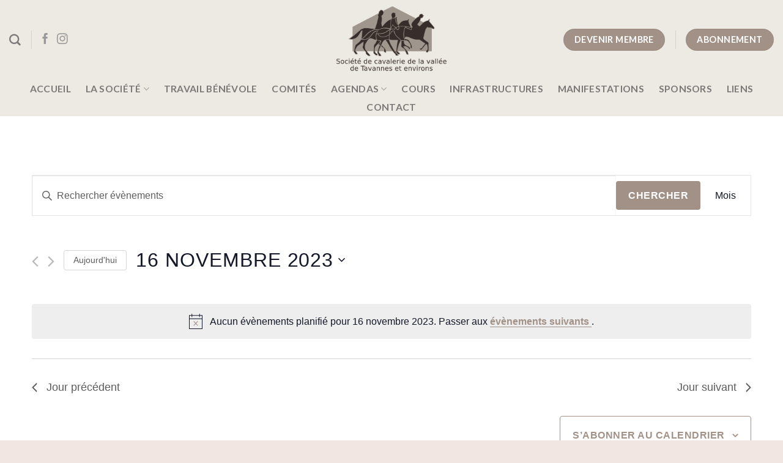

--- FILE ---
content_type: text/html; charset=UTF-8
request_url: https://www.scvt.ch/agenda/2023-11-16/
body_size: 24220
content:
<!DOCTYPE html>
<!--[if IE 9 ]> <html lang="fr-FR" class="ie9 loading-site no-js"> <![endif]-->
<!--[if IE 8 ]> <html lang="fr-FR" class="ie8 loading-site no-js"> <![endif]-->
<!--[if (gte IE 9)|!(IE)]><!--><html lang="fr-FR" class="loading-site no-js"> <!--<![endif]-->
<head>
	<meta charset="UTF-8" />
	<link rel="profile" href="http://gmpg.org/xfn/11" />
	<link rel="pingback" href="https://www.scvt.ch/xmlrpc.php" />

	<script>(function(html){html.className = html.className.replace(/\bno-js\b/,'js')})(document.documentElement);</script>
<title>Évènements le 16 novembre 2023 &#8211; Société de cavalerie de Tavannes et environs</title>
<link rel='stylesheet' id='tribe-events-views-v2-bootstrap-datepicker-styles-css' href='https://www.scvt.ch/wp-content/plugins/the-events-calendar/vendor/bootstrap-datepicker/css/bootstrap-datepicker.standalone.min.css?ver=6.1.2.2' type='text/css' media='all' />
<link rel='stylesheet' id='tec-variables-skeleton-css' href='https://www.scvt.ch/wp-content/plugins/the-events-calendar/common/src/resources/css/variables-skeleton.min.css?ver=5.1.2.2' type='text/css' media='all' />
<link rel='stylesheet' id='tribe-common-skeleton-style-css' href='https://www.scvt.ch/wp-content/plugins/the-events-calendar/common/src/resources/css/common-skeleton.min.css?ver=5.1.2.2' type='text/css' media='all' />
<link rel='stylesheet' id='tribe-tooltipster-css-css' href='https://www.scvt.ch/wp-content/plugins/the-events-calendar/common/vendor/tooltipster/tooltipster.bundle.min.css?ver=5.1.2.2' type='text/css' media='all' />
<link rel='stylesheet' id='tribe-events-views-v2-skeleton-css' href='https://www.scvt.ch/wp-content/plugins/the-events-calendar/src/resources/css/views-skeleton.min.css?ver=6.1.2.2' type='text/css' media='all' />
<link rel='stylesheet' id='tec-variables-full-css' href='https://www.scvt.ch/wp-content/plugins/the-events-calendar/common/src/resources/css/variables-full.min.css?ver=5.1.2.2' type='text/css' media='all' />
<link rel='stylesheet' id='tribe-common-full-style-css' href='https://www.scvt.ch/wp-content/plugins/the-events-calendar/common/src/resources/css/common-full.min.css?ver=5.1.2.2' type='text/css' media='all' />
<link rel='stylesheet' id='tribe-events-views-v2-full-css' href='https://www.scvt.ch/wp-content/plugins/the-events-calendar/src/resources/css/views-full.min.css?ver=6.1.2.2' type='text/css' media='all' />
<link rel='stylesheet' id='tribe-events-views-v2-print-css' href='https://www.scvt.ch/wp-content/plugins/the-events-calendar/src/resources/css/views-print.min.css?ver=6.1.2.2' type='text/css' media='print' />
<link rel='stylesheet' id='tribe-events-pro-views-v2-print-css' href='https://www.scvt.ch/wp-content/plugins/events-calendar-pro/src/resources/css/views-print.min.css?ver=6.1.0' type='text/css' media='print' />
<meta name="viewport" content="width=device-width, initial-scale=1, maximum-scale=1" /><link rel='dns-prefetch' href='//cdn.jsdelivr.net' />
<link rel='dns-prefetch' href='//fonts.googleapis.com' />
<link rel="alternate" type="application/rss+xml" title="Société de cavalerie de Tavannes et environs &raquo; Flux" href="https://www.scvt.ch/feed/" />
<link rel="alternate" type="application/rss+xml" title="Société de cavalerie de Tavannes et environs &raquo; Flux des commentaires" href="https://www.scvt.ch/comments/feed/" />
<link rel="alternate" type="text/calendar" title="Société de cavalerie de Tavannes et environs &raquo; Flux iCal" href="https://www.scvt.ch/agenda/2026-01-23/?ical=1/" />
<link rel="alternate" type="application/rss+xml" title="Société de cavalerie de Tavannes et environs &raquo; Flux pour Évènements" href="https://www.scvt.ch/agenda/feed/" />
<link rel="prefetch" href="https://www.scvt.ch/wp-content/themes/flatsome/assets/js/chunk.countup.fe2c1016.js" />
<link rel="prefetch" href="https://www.scvt.ch/wp-content/themes/flatsome/assets/js/chunk.sticky-sidebar.a58a6557.js" />
<link rel="prefetch" href="https://www.scvt.ch/wp-content/themes/flatsome/assets/js/chunk.tooltips.29144c1c.js" />
<link rel="prefetch" href="https://www.scvt.ch/wp-content/themes/flatsome/assets/js/chunk.vendors-popups.947eca5c.js" />
<link rel="prefetch" href="https://www.scvt.ch/wp-content/themes/flatsome/assets/js/chunk.vendors-slider.f0d2cbc9.js" />
<style id='wp-img-auto-sizes-contain-inline-css' type='text/css'>
img:is([sizes=auto i],[sizes^="auto," i]){contain-intrinsic-size:3000px 1500px}
/*# sourceURL=wp-img-auto-sizes-contain-inline-css */
</style>
<link rel='stylesheet' id='tec-events-pro-single-css' href='https://www.scvt.ch/wp-content/plugins/events-calendar-pro/src/resources/css/events-single.min.css?ver=6.1.0' type='text/css' media='all' />
<link rel='stylesheet' id='tribe-events-pro-mini-calendar-block-styles-css' href='https://www.scvt.ch/wp-content/plugins/events-calendar-pro/src/resources/css/tribe-events-pro-mini-calendar-block.min.css?ver=6.1.0' type='text/css' media='all' />
<style id='wp-emoji-styles-inline-css' type='text/css'>

	img.wp-smiley, img.emoji {
		display: inline !important;
		border: none !important;
		box-shadow: none !important;
		height: 1em !important;
		width: 1em !important;
		margin: 0 0.07em !important;
		vertical-align: -0.1em !important;
		background: none !important;
		padding: 0 !important;
	}
/*# sourceURL=wp-emoji-styles-inline-css */
</style>
<style id='wp-block-library-inline-css' type='text/css'>
:root{--wp-block-synced-color:#7a00df;--wp-block-synced-color--rgb:122,0,223;--wp-bound-block-color:var(--wp-block-synced-color);--wp-editor-canvas-background:#ddd;--wp-admin-theme-color:#007cba;--wp-admin-theme-color--rgb:0,124,186;--wp-admin-theme-color-darker-10:#006ba1;--wp-admin-theme-color-darker-10--rgb:0,107,160.5;--wp-admin-theme-color-darker-20:#005a87;--wp-admin-theme-color-darker-20--rgb:0,90,135;--wp-admin-border-width-focus:2px}@media (min-resolution:192dpi){:root{--wp-admin-border-width-focus:1.5px}}.wp-element-button{cursor:pointer}:root .has-very-light-gray-background-color{background-color:#eee}:root .has-very-dark-gray-background-color{background-color:#313131}:root .has-very-light-gray-color{color:#eee}:root .has-very-dark-gray-color{color:#313131}:root .has-vivid-green-cyan-to-vivid-cyan-blue-gradient-background{background:linear-gradient(135deg,#00d084,#0693e3)}:root .has-purple-crush-gradient-background{background:linear-gradient(135deg,#34e2e4,#4721fb 50%,#ab1dfe)}:root .has-hazy-dawn-gradient-background{background:linear-gradient(135deg,#faaca8,#dad0ec)}:root .has-subdued-olive-gradient-background{background:linear-gradient(135deg,#fafae1,#67a671)}:root .has-atomic-cream-gradient-background{background:linear-gradient(135deg,#fdd79a,#004a59)}:root .has-nightshade-gradient-background{background:linear-gradient(135deg,#330968,#31cdcf)}:root .has-midnight-gradient-background{background:linear-gradient(135deg,#020381,#2874fc)}:root{--wp--preset--font-size--normal:16px;--wp--preset--font-size--huge:42px}.has-regular-font-size{font-size:1em}.has-larger-font-size{font-size:2.625em}.has-normal-font-size{font-size:var(--wp--preset--font-size--normal)}.has-huge-font-size{font-size:var(--wp--preset--font-size--huge)}.has-text-align-center{text-align:center}.has-text-align-left{text-align:left}.has-text-align-right{text-align:right}.has-fit-text{white-space:nowrap!important}#end-resizable-editor-section{display:none}.aligncenter{clear:both}.items-justified-left{justify-content:flex-start}.items-justified-center{justify-content:center}.items-justified-right{justify-content:flex-end}.items-justified-space-between{justify-content:space-between}.screen-reader-text{border:0;clip-path:inset(50%);height:1px;margin:-1px;overflow:hidden;padding:0;position:absolute;width:1px;word-wrap:normal!important}.screen-reader-text:focus{background-color:#ddd;clip-path:none;color:#444;display:block;font-size:1em;height:auto;left:5px;line-height:normal;padding:15px 23px 14px;text-decoration:none;top:5px;width:auto;z-index:100000}html :where(.has-border-color){border-style:solid}html :where([style*=border-top-color]){border-top-style:solid}html :where([style*=border-right-color]){border-right-style:solid}html :where([style*=border-bottom-color]){border-bottom-style:solid}html :where([style*=border-left-color]){border-left-style:solid}html :where([style*=border-width]){border-style:solid}html :where([style*=border-top-width]){border-top-style:solid}html :where([style*=border-right-width]){border-right-style:solid}html :where([style*=border-bottom-width]){border-bottom-style:solid}html :where([style*=border-left-width]){border-left-style:solid}html :where(img[class*=wp-image-]){height:auto;max-width:100%}:where(figure){margin:0 0 1em}html :where(.is-position-sticky){--wp-admin--admin-bar--position-offset:var(--wp-admin--admin-bar--height,0px)}@media screen and (max-width:600px){html :where(.is-position-sticky){--wp-admin--admin-bar--position-offset:0px}}

/*# sourceURL=wp-block-library-inline-css */
</style><style id='global-styles-inline-css' type='text/css'>
:root{--wp--preset--aspect-ratio--square: 1;--wp--preset--aspect-ratio--4-3: 4/3;--wp--preset--aspect-ratio--3-4: 3/4;--wp--preset--aspect-ratio--3-2: 3/2;--wp--preset--aspect-ratio--2-3: 2/3;--wp--preset--aspect-ratio--16-9: 16/9;--wp--preset--aspect-ratio--9-16: 9/16;--wp--preset--color--black: #000000;--wp--preset--color--cyan-bluish-gray: #abb8c3;--wp--preset--color--white: #ffffff;--wp--preset--color--pale-pink: #f78da7;--wp--preset--color--vivid-red: #cf2e2e;--wp--preset--color--luminous-vivid-orange: #ff6900;--wp--preset--color--luminous-vivid-amber: #fcb900;--wp--preset--color--light-green-cyan: #7bdcb5;--wp--preset--color--vivid-green-cyan: #00d084;--wp--preset--color--pale-cyan-blue: #8ed1fc;--wp--preset--color--vivid-cyan-blue: #0693e3;--wp--preset--color--vivid-purple: #9b51e0;--wp--preset--gradient--vivid-cyan-blue-to-vivid-purple: linear-gradient(135deg,rgb(6,147,227) 0%,rgb(155,81,224) 100%);--wp--preset--gradient--light-green-cyan-to-vivid-green-cyan: linear-gradient(135deg,rgb(122,220,180) 0%,rgb(0,208,130) 100%);--wp--preset--gradient--luminous-vivid-amber-to-luminous-vivid-orange: linear-gradient(135deg,rgb(252,185,0) 0%,rgb(255,105,0) 100%);--wp--preset--gradient--luminous-vivid-orange-to-vivid-red: linear-gradient(135deg,rgb(255,105,0) 0%,rgb(207,46,46) 100%);--wp--preset--gradient--very-light-gray-to-cyan-bluish-gray: linear-gradient(135deg,rgb(238,238,238) 0%,rgb(169,184,195) 100%);--wp--preset--gradient--cool-to-warm-spectrum: linear-gradient(135deg,rgb(74,234,220) 0%,rgb(151,120,209) 20%,rgb(207,42,186) 40%,rgb(238,44,130) 60%,rgb(251,105,98) 80%,rgb(254,248,76) 100%);--wp--preset--gradient--blush-light-purple: linear-gradient(135deg,rgb(255,206,236) 0%,rgb(152,150,240) 100%);--wp--preset--gradient--blush-bordeaux: linear-gradient(135deg,rgb(254,205,165) 0%,rgb(254,45,45) 50%,rgb(107,0,62) 100%);--wp--preset--gradient--luminous-dusk: linear-gradient(135deg,rgb(255,203,112) 0%,rgb(199,81,192) 50%,rgb(65,88,208) 100%);--wp--preset--gradient--pale-ocean: linear-gradient(135deg,rgb(255,245,203) 0%,rgb(182,227,212) 50%,rgb(51,167,181) 100%);--wp--preset--gradient--electric-grass: linear-gradient(135deg,rgb(202,248,128) 0%,rgb(113,206,126) 100%);--wp--preset--gradient--midnight: linear-gradient(135deg,rgb(2,3,129) 0%,rgb(40,116,252) 100%);--wp--preset--font-size--small: 13px;--wp--preset--font-size--medium: 20px;--wp--preset--font-size--large: 36px;--wp--preset--font-size--x-large: 42px;--wp--preset--spacing--20: 0.44rem;--wp--preset--spacing--30: 0.67rem;--wp--preset--spacing--40: 1rem;--wp--preset--spacing--50: 1.5rem;--wp--preset--spacing--60: 2.25rem;--wp--preset--spacing--70: 3.38rem;--wp--preset--spacing--80: 5.06rem;--wp--preset--shadow--natural: 6px 6px 9px rgba(0, 0, 0, 0.2);--wp--preset--shadow--deep: 12px 12px 50px rgba(0, 0, 0, 0.4);--wp--preset--shadow--sharp: 6px 6px 0px rgba(0, 0, 0, 0.2);--wp--preset--shadow--outlined: 6px 6px 0px -3px rgb(255, 255, 255), 6px 6px rgb(0, 0, 0);--wp--preset--shadow--crisp: 6px 6px 0px rgb(0, 0, 0);}:where(.is-layout-flex){gap: 0.5em;}:where(.is-layout-grid){gap: 0.5em;}body .is-layout-flex{display: flex;}.is-layout-flex{flex-wrap: wrap;align-items: center;}.is-layout-flex > :is(*, div){margin: 0;}body .is-layout-grid{display: grid;}.is-layout-grid > :is(*, div){margin: 0;}:where(.wp-block-columns.is-layout-flex){gap: 2em;}:where(.wp-block-columns.is-layout-grid){gap: 2em;}:where(.wp-block-post-template.is-layout-flex){gap: 1.25em;}:where(.wp-block-post-template.is-layout-grid){gap: 1.25em;}.has-black-color{color: var(--wp--preset--color--black) !important;}.has-cyan-bluish-gray-color{color: var(--wp--preset--color--cyan-bluish-gray) !important;}.has-white-color{color: var(--wp--preset--color--white) !important;}.has-pale-pink-color{color: var(--wp--preset--color--pale-pink) !important;}.has-vivid-red-color{color: var(--wp--preset--color--vivid-red) !important;}.has-luminous-vivid-orange-color{color: var(--wp--preset--color--luminous-vivid-orange) !important;}.has-luminous-vivid-amber-color{color: var(--wp--preset--color--luminous-vivid-amber) !important;}.has-light-green-cyan-color{color: var(--wp--preset--color--light-green-cyan) !important;}.has-vivid-green-cyan-color{color: var(--wp--preset--color--vivid-green-cyan) !important;}.has-pale-cyan-blue-color{color: var(--wp--preset--color--pale-cyan-blue) !important;}.has-vivid-cyan-blue-color{color: var(--wp--preset--color--vivid-cyan-blue) !important;}.has-vivid-purple-color{color: var(--wp--preset--color--vivid-purple) !important;}.has-black-background-color{background-color: var(--wp--preset--color--black) !important;}.has-cyan-bluish-gray-background-color{background-color: var(--wp--preset--color--cyan-bluish-gray) !important;}.has-white-background-color{background-color: var(--wp--preset--color--white) !important;}.has-pale-pink-background-color{background-color: var(--wp--preset--color--pale-pink) !important;}.has-vivid-red-background-color{background-color: var(--wp--preset--color--vivid-red) !important;}.has-luminous-vivid-orange-background-color{background-color: var(--wp--preset--color--luminous-vivid-orange) !important;}.has-luminous-vivid-amber-background-color{background-color: var(--wp--preset--color--luminous-vivid-amber) !important;}.has-light-green-cyan-background-color{background-color: var(--wp--preset--color--light-green-cyan) !important;}.has-vivid-green-cyan-background-color{background-color: var(--wp--preset--color--vivid-green-cyan) !important;}.has-pale-cyan-blue-background-color{background-color: var(--wp--preset--color--pale-cyan-blue) !important;}.has-vivid-cyan-blue-background-color{background-color: var(--wp--preset--color--vivid-cyan-blue) !important;}.has-vivid-purple-background-color{background-color: var(--wp--preset--color--vivid-purple) !important;}.has-black-border-color{border-color: var(--wp--preset--color--black) !important;}.has-cyan-bluish-gray-border-color{border-color: var(--wp--preset--color--cyan-bluish-gray) !important;}.has-white-border-color{border-color: var(--wp--preset--color--white) !important;}.has-pale-pink-border-color{border-color: var(--wp--preset--color--pale-pink) !important;}.has-vivid-red-border-color{border-color: var(--wp--preset--color--vivid-red) !important;}.has-luminous-vivid-orange-border-color{border-color: var(--wp--preset--color--luminous-vivid-orange) !important;}.has-luminous-vivid-amber-border-color{border-color: var(--wp--preset--color--luminous-vivid-amber) !important;}.has-light-green-cyan-border-color{border-color: var(--wp--preset--color--light-green-cyan) !important;}.has-vivid-green-cyan-border-color{border-color: var(--wp--preset--color--vivid-green-cyan) !important;}.has-pale-cyan-blue-border-color{border-color: var(--wp--preset--color--pale-cyan-blue) !important;}.has-vivid-cyan-blue-border-color{border-color: var(--wp--preset--color--vivid-cyan-blue) !important;}.has-vivid-purple-border-color{border-color: var(--wp--preset--color--vivid-purple) !important;}.has-vivid-cyan-blue-to-vivid-purple-gradient-background{background: var(--wp--preset--gradient--vivid-cyan-blue-to-vivid-purple) !important;}.has-light-green-cyan-to-vivid-green-cyan-gradient-background{background: var(--wp--preset--gradient--light-green-cyan-to-vivid-green-cyan) !important;}.has-luminous-vivid-amber-to-luminous-vivid-orange-gradient-background{background: var(--wp--preset--gradient--luminous-vivid-amber-to-luminous-vivid-orange) !important;}.has-luminous-vivid-orange-to-vivid-red-gradient-background{background: var(--wp--preset--gradient--luminous-vivid-orange-to-vivid-red) !important;}.has-very-light-gray-to-cyan-bluish-gray-gradient-background{background: var(--wp--preset--gradient--very-light-gray-to-cyan-bluish-gray) !important;}.has-cool-to-warm-spectrum-gradient-background{background: var(--wp--preset--gradient--cool-to-warm-spectrum) !important;}.has-blush-light-purple-gradient-background{background: var(--wp--preset--gradient--blush-light-purple) !important;}.has-blush-bordeaux-gradient-background{background: var(--wp--preset--gradient--blush-bordeaux) !important;}.has-luminous-dusk-gradient-background{background: var(--wp--preset--gradient--luminous-dusk) !important;}.has-pale-ocean-gradient-background{background: var(--wp--preset--gradient--pale-ocean) !important;}.has-electric-grass-gradient-background{background: var(--wp--preset--gradient--electric-grass) !important;}.has-midnight-gradient-background{background: var(--wp--preset--gradient--midnight) !important;}.has-small-font-size{font-size: var(--wp--preset--font-size--small) !important;}.has-medium-font-size{font-size: var(--wp--preset--font-size--medium) !important;}.has-large-font-size{font-size: var(--wp--preset--font-size--large) !important;}.has-x-large-font-size{font-size: var(--wp--preset--font-size--x-large) !important;}
/*# sourceURL=global-styles-inline-css */
</style>

<style id='classic-theme-styles-inline-css' type='text/css'>
/*! This file is auto-generated */
.wp-block-button__link{color:#fff;background-color:#32373c;border-radius:9999px;box-shadow:none;text-decoration:none;padding:calc(.667em + 2px) calc(1.333em + 2px);font-size:1.125em}.wp-block-file__button{background:#32373c;color:#fff;text-decoration:none}
/*# sourceURL=/wp-includes/css/classic-themes.min.css */
</style>
<link rel='stylesheet' id='contact-form-7-css' href='https://www.scvt.ch/wp-content/plugins/contact-form-7/includes/css/styles.css?ver=5.9.2' type='text/css' media='all' />
<link rel='stylesheet' id='flatsome-main-css' href='https://www.scvt.ch/wp-content/themes/flatsome/assets/css/flatsome.css?ver=3.15.6' type='text/css' media='all' />
<style id='flatsome-main-inline-css' type='text/css'>
@font-face {
				font-family: "fl-icons";
				font-display: block;
				src: url(https://www.scvt.ch/wp-content/themes/flatsome/assets/css/icons/fl-icons.eot?v=3.15.6);
				src:
					url(https://www.scvt.ch/wp-content/themes/flatsome/assets/css/icons/fl-icons.eot#iefix?v=3.15.6) format("embedded-opentype"),
					url(https://www.scvt.ch/wp-content/themes/flatsome/assets/css/icons/fl-icons.woff2?v=3.15.6) format("woff2"),
					url(https://www.scvt.ch/wp-content/themes/flatsome/assets/css/icons/fl-icons.ttf?v=3.15.6) format("truetype"),
					url(https://www.scvt.ch/wp-content/themes/flatsome/assets/css/icons/fl-icons.woff?v=3.15.6) format("woff"),
					url(https://www.scvt.ch/wp-content/themes/flatsome/assets/css/icons/fl-icons.svg?v=3.15.6#fl-icons) format("svg");
			}
/*# sourceURL=flatsome-main-inline-css */
</style>
<link rel='stylesheet' id='flatsome-style-css' href='https://www.scvt.ch/wp-content/themes/ux_easycrea/style.css?ver=3.0' type='text/css' media='all' />
<link rel='stylesheet' id='flatsome-googlefonts-css' href='//fonts.googleapis.com/css?family=Lato%3Aregular%2Cregular%2C400%2C700%7CDancing+Script%3Aregular%2C400&#038;display=swap&#038;ver=3.9' type='text/css' media='all' />
<style id='teccc-nofile-stylesheet-inline-css' type='text/css'>
/* The Events Calendar: Category Colors 7.3.0 */
.teccc-legend a, .tribe-events-calendar a, #tribe-events-content .tribe-events-tooltip h4
{
	font-weight: bold;
}

.tribe-events-list .vevent.hentry h2 {
	padding-left: 5px;
}


@media only screen and (max-width: 768px) {
	.tribe-events-calendar td .hentry,
	.tribe-events-calendar td .type-tribe_events {
		display: block;
	}

	h3.entry-title.summary,
	h3.tribe-events-month-event-title,
	.tribe-events-calendar .tribe-events-has-events:after {
		display: none;
	}

	.tribe-events-calendar .mobile-trigger .tribe-events-tooltip {
		display: none !important;
	}
}

.tribe-grid-body div[id*="tribe-events-event-"][class*="tribe-events-category-"].tribe-events-week-hourly-single
{ border-right: 1px solid #000; }

.tribe-events .tribe-events-calendar-month__multiday-event-bar,
.tribe-events .tribe-events-calendar-month__multiday-event-bar-inner,
.tribe-events-calendar-month__multiday-event-wrapper
{ background-color: #F7F6F6; }

.tribe-events-pro .tribe-events-pro-week-grid__multiday-event-bar,
.tribe-events-pro .tribe-events-pro-week-grid__multiday-event-wrapper
{ background-color: #F7F6F6 !important; }

.tribe-events-calendar-month__multiday-event-wrapper.tribe-events-calendar-month__multiday-event--empty
{ background-color: transparent !important; }

.tribe-events-pro-week-grid__multiday-event-wrapper.tribe-events-pro-week-grid__multiday-event--empty
{ background-color: transparent !important; }

.tribe-common--breakpoint-medium.tribe-events .tribe-events-calendar-list__event-datetime-featured-text,
.tribe-events-calendar-month-mobile-events__mobile-event-datetime-featured-text,
.tribe-events-calendar-day__event-datetime-featured-text,
.tribe-common-c-svgicon--featured
{ color: #0ea0d7 !important; }

.tribe-events-calendar-list__event-date-tag-datetime:after, 
.tribe-events-widget-events-list__event-date-tag-datetime:after, 
.tribe-events .tribe-events-calendar-day__event--featured:after,
.tribe-events .tribe-events-calendar-month__calendar-event--featured:before
{ background-color: #0ea0d7 !important; }

.tribe-events-pro .tribe-events-pro-photo__event-datetime-featured-text,
.tribe-events-pro .tribe-events-pro-map__event-datetime-featured-text
{ color: #0ea0d7 !important; }

.tribe-events-pro .tribe-events-pro-week-grid__event--featured .tribe-events-pro-week-grid__event-link-inner:before
{ background-color: #0ea0d7 !important; }


	
		.tribe-events-category-activites h2.tribe-events-list-event-title.entry-title a,
.tribe-events-category-activites h2.tribe-events-list-event-title a,
.tribe-events-category-activites h3.tribe-events-list-event-title a,
.tribe-event-featured .tribe-events-category-activites h3.tribe-events-list-event-title a,
.tribe-events-list .tribe-events-loop .tribe-event-featured.tribe-events-category-activites h3.tribe-events-list-event-title a,	.tribe-events-shortcode .tribe-events-month table .type-tribe_events.tribe-events-category-activites,		.tribe-events-list .tribe-events-loop .tribe-event-featured.tribe-events-category-activites h3.tribe-events-list-event-title a:hover,
#tribe-events-content table.tribe-events-calendar .type-tribe_events.tribe-events-category-activites.tribe-event-featured h3.tribe-events-month-event-title a:hover,	.tribe-events-category-activites .tribe-events-map-event-title a:link,
.tribe-events-category-activites .tribe-events-map-event-title a:visited,	#tribe-events-content div.tribe-events-category-activites.hentry.vevent h3.entry-title a,
.tribe-grid-body .tribe-events-category-activites a,
.tribe-grid-body .type-tribe_events.tribe-events-category-activites a,
.tribe-grid-allday .tribe-events-category-activites a,	.tribe-events-adv-list-widget .tribe-events-category-activites h2 a:link,
.tribe-events-adv-list-widget .tribe-events-category-activites h2 a:visited,
.tribe-mini-calendar-list-wrapper .tribe-events-category-activites h2 a:link,
.tribe-mini-calendar-list-wrapper .tribe-events-category-activites h2 a:visited,
.tribe-events-category-activites.tribe-event-featured .tribe-mini-calendar-event .tribe-events-title a,
.tribe-venue-widget-list li.tribe-events-category-activites h4 a:link,
.tribe-venue-widget-list li.tribe-events-category-activites h4 a:visited,	.teccc-legend li.tribe_events_cat-activites a,
.tribe-common article.tribe_events_cat-activites h3 a,
.tribe-common article.tribe_events_cat-activites h3 a:link,
.tribe-common article.tribe_events_cat-activites h3 a:visited,
article.tribe-events-calendar-month__multiday-event.tribe_events_cat-activites h3,	#tribe-events-content table.tribe-events-calendar .tribe-event-featured.tribe-events-category-activites .tribe-events-month-event-title a,
.teccc-legend li.tribe-events-category-activites a,
.tribe-events-calendar .tribe-events-category-activites a,
#tribe-events-content .teccc-legend li.tribe-events-category-activites a,
#tribe-events-content .tribe-events-calendar .tribe-events-category-activites a,
.type-tribe_events.tribe-events-category-activites h2 a,
.tribe-events-category-activites > div.hentry.vevent > h3.entry-title a,
.tribe-events-mobile.tribe-events-category-activites h4 a
{
		text-decoration: none;
}

		.tribe-events-category-activites h3.tribe-events-list-event-title,		.tribe-events-shortcode .tribe-events-month table .type-tribe_events.tribe-events-category-activites,	.tribe-events-category-activites .tribe-events-map-event-title a:link,
.tribe-events-category-activites .tribe-events-map-event-title a:visited,
article.tribe-events-pro-map__event-card.tribe_events_cat-activites h3,
article.tribe-events-pro-photo__event.tribe_events_cat-activites h3,	.tribe-grid-body .tribe-events-week-hourly-single:hover.tribe-events-category-activites,
.tribe-grid-body .tribe-events-week-hourly-single.tribe-events-category-activites,
.tribe-grid-allday .tribe-events-week-allday-single.tribe-events-category-activites,
article.tribe-events-pro-week-grid__event.tribe_events_cat-activites h3,
article.tribe-events-pro-week-mobile-events__event.tribe_events_cat-activites h3,
article.tribe-events-pro-week-grid__multiday-event.tribe_events_cat-activites h3,
article.tribe-events-pro-week-grid__multiday-event.tribe_events_cat-activites .tribe-events-pro-week-grid__multiday-event-bar-inner h3,
article.tribe-events-pro-week-grid__multiday-event.tribe_events_cat-activites .tribe-events-pro-week-grid__multiday-event-bar-inner,	.tribe-common article.tribe_events_cat-activites h3.tribe-events-pro-summary__event-title,	.tribe-mini-calendar td.tribe-events-has-events.tribe-events-category-activites,
.tribe-events-adv-list-widget .tribe-events-category-activites h2,
.tribe-venue-widget-list li.tribe-events-category-activites h4,	.teccc-legend li.tribe_events_cat-activites,
article.tribe_events_cat-activites header.tribe-events-widget-events-list__event-header h3,
article.tribe-events-calendar-month__calendar-event.tribe_events_cat-activites h3,
article.tribe-events-calendar-month__multiday-event.tribe_events_cat-activites .tribe-events-calendar-month__multiday-event-bar-inner,
article.tribe-events-calendar-month-mobile-events__mobile-event.tribe_events_cat-activites h3,
article.tribe-events-calendar-day__event.tribe_events_cat-activites h3,
article.tribe-events-calendar-list__event.tribe_events_cat-activites h3,
article.tribe-events-calendar-latest-past__event.tribe_events_cat-activites h3,	.events-archive.events-gridview #tribe-events-content table .type-tribe_events.tribe-events-category-activites,
.teccc-legend li.tribe-events-category-activites,
.tribe-events-calendar .tribe-events-category-activites,
.type-tribe_events.tribe-events-category-activites h2,
.tribe-events-category-activites > div.hentry.vevent > h3.entry-title,
.tribe-events-mobile.tribe-events-category-activites h4
{
			background-color: #ffcb23;
				border-left: 5px solid #0a0a0a;
			border-right: 5px solid transparent;
		line-height: 1.4em;
	padding-left: 5px;
	padding-bottom: 2px;
}

	.tribe-events-calendar .tribe-event-featured.tribe-events-category-activites,
#tribe-events-content table.tribe-events-calendar .type-tribe_events.tribe-event-featured.tribe-events-category-activites,
.tribe-grid-body div[id*='tribe-events-event-'][class*='tribe-events-category-'].tribe-events-week-hourly-single.tribe-event-featured
{ border-right: 5px solid #0ea0d7 }

	
	article.tribe-events-pro-week-grid__multiday-event.tribe_events_cat-activites h3
{ border-left: 0px solid transparent !important; }

	.tribe-events-category-activites .tribe-events-map-event-title a:link,
.tribe-events-category-activites .tribe-events-map-event-title a:visited,	.tribe-events-adv-list-widget .tribe-events-category-activites h2 a:link,
.tribe-events-adv-list-widget .tribe-events-category-activites h2 a:visited,
.tribe-mini-calendar-list-wrapper .tribe-events-category-activites h2 a:link,
.tribe-mini-calendar-list-wrapper .tribe-events-category-activites h2 a:visited,
.tribe-events-category-activites.tribe-event-featured .tribe-mini-calendar-event .tribe-events-title a,
.tribe-venue-widget-list li.tribe-events-category-activites h4 a:link,
.tribe-venue-widget-list li.tribe-events-category-activites h4 a:visited,	.tribe-events-category-activites h2.tribe-events-list-event-title.entry-title a,
.tribe-events-category-activites h2.tribe-events-list-event-title a,
.tribe-events-category-activites h3.tribe-events-list-event-title a,
.tribe-event-featured .tribe-events-category-activites h3.tribe-events-list-event-title a,
.tribe-events-list .tribe-events-loop .tribe-event-featured.tribe-events-category-activites h3.tribe-events-list-event-title a
{
	width: auto;
	display: block;
}
	
		.tribe-events-category-agricole h2.tribe-events-list-event-title.entry-title a,
.tribe-events-category-agricole h2.tribe-events-list-event-title a,
.tribe-events-category-agricole h3.tribe-events-list-event-title a,
.tribe-event-featured .tribe-events-category-agricole h3.tribe-events-list-event-title a,
.tribe-events-list .tribe-events-loop .tribe-event-featured.tribe-events-category-agricole h3.tribe-events-list-event-title a,	.tribe-events-shortcode .tribe-events-month table .type-tribe_events.tribe-events-category-agricole,		.tribe-events-list .tribe-events-loop .tribe-event-featured.tribe-events-category-agricole h3.tribe-events-list-event-title a:hover,
#tribe-events-content table.tribe-events-calendar .type-tribe_events.tribe-events-category-agricole.tribe-event-featured h3.tribe-events-month-event-title a:hover,	.tribe-events-category-agricole .tribe-events-map-event-title a:link,
.tribe-events-category-agricole .tribe-events-map-event-title a:visited,	#tribe-events-content div.tribe-events-category-agricole.hentry.vevent h3.entry-title a,
.tribe-grid-body .tribe-events-category-agricole a,
.tribe-grid-body .type-tribe_events.tribe-events-category-agricole a,
.tribe-grid-allday .tribe-events-category-agricole a,	.tribe-events-adv-list-widget .tribe-events-category-agricole h2 a:link,
.tribe-events-adv-list-widget .tribe-events-category-agricole h2 a:visited,
.tribe-mini-calendar-list-wrapper .tribe-events-category-agricole h2 a:link,
.tribe-mini-calendar-list-wrapper .tribe-events-category-agricole h2 a:visited,
.tribe-events-category-agricole.tribe-event-featured .tribe-mini-calendar-event .tribe-events-title a,
.tribe-venue-widget-list li.tribe-events-category-agricole h4 a:link,
.tribe-venue-widget-list li.tribe-events-category-agricole h4 a:visited,	.teccc-legend li.tribe_events_cat-agricole a,
.tribe-common article.tribe_events_cat-agricole h3 a,
.tribe-common article.tribe_events_cat-agricole h3 a:link,
.tribe-common article.tribe_events_cat-agricole h3 a:visited,
article.tribe-events-calendar-month__multiday-event.tribe_events_cat-agricole h3,	#tribe-events-content table.tribe-events-calendar .tribe-event-featured.tribe-events-category-agricole .tribe-events-month-event-title a,
.teccc-legend li.tribe-events-category-agricole a,
.tribe-events-calendar .tribe-events-category-agricole a,
#tribe-events-content .teccc-legend li.tribe-events-category-agricole a,
#tribe-events-content .tribe-events-calendar .tribe-events-category-agricole a,
.type-tribe_events.tribe-events-category-agricole h2 a,
.tribe-events-category-agricole > div.hentry.vevent > h3.entry-title a,
.tribe-events-mobile.tribe-events-category-agricole h4 a
{
		text-decoration: none;
}

		.tribe-events-category-agricole h3.tribe-events-list-event-title,		.tribe-events-shortcode .tribe-events-month table .type-tribe_events.tribe-events-category-agricole,	.tribe-events-category-agricole .tribe-events-map-event-title a:link,
.tribe-events-category-agricole .tribe-events-map-event-title a:visited,
article.tribe-events-pro-map__event-card.tribe_events_cat-agricole h3,
article.tribe-events-pro-photo__event.tribe_events_cat-agricole h3,	.tribe-grid-body .tribe-events-week-hourly-single:hover.tribe-events-category-agricole,
.tribe-grid-body .tribe-events-week-hourly-single.tribe-events-category-agricole,
.tribe-grid-allday .tribe-events-week-allday-single.tribe-events-category-agricole,
article.tribe-events-pro-week-grid__event.tribe_events_cat-agricole h3,
article.tribe-events-pro-week-mobile-events__event.tribe_events_cat-agricole h3,
article.tribe-events-pro-week-grid__multiday-event.tribe_events_cat-agricole h3,
article.tribe-events-pro-week-grid__multiday-event.tribe_events_cat-agricole .tribe-events-pro-week-grid__multiday-event-bar-inner h3,
article.tribe-events-pro-week-grid__multiday-event.tribe_events_cat-agricole .tribe-events-pro-week-grid__multiday-event-bar-inner,	.tribe-common article.tribe_events_cat-agricole h3.tribe-events-pro-summary__event-title,	.tribe-mini-calendar td.tribe-events-has-events.tribe-events-category-agricole,
.tribe-events-adv-list-widget .tribe-events-category-agricole h2,
.tribe-venue-widget-list li.tribe-events-category-agricole h4,	.teccc-legend li.tribe_events_cat-agricole,
article.tribe_events_cat-agricole header.tribe-events-widget-events-list__event-header h3,
article.tribe-events-calendar-month__calendar-event.tribe_events_cat-agricole h3,
article.tribe-events-calendar-month__multiday-event.tribe_events_cat-agricole .tribe-events-calendar-month__multiday-event-bar-inner,
article.tribe-events-calendar-month-mobile-events__mobile-event.tribe_events_cat-agricole h3,
article.tribe-events-calendar-day__event.tribe_events_cat-agricole h3,
article.tribe-events-calendar-list__event.tribe_events_cat-agricole h3,
article.tribe-events-calendar-latest-past__event.tribe_events_cat-agricole h3,	.events-archive.events-gridview #tribe-events-content table .type-tribe_events.tribe-events-category-agricole,
.teccc-legend li.tribe-events-category-agricole,
.tribe-events-calendar .tribe-events-category-agricole,
.type-tribe_events.tribe-events-category-agricole h2,
.tribe-events-category-agricole > div.hentry.vevent > h3.entry-title,
.tribe-events-mobile.tribe-events-category-agricole h4
{
			background-color: #87fc67;
				border-left: 5px solid #0a0a0a;
			border-right: 5px solid transparent;
		line-height: 1.4em;
	padding-left: 5px;
	padding-bottom: 2px;
}

	.tribe-events-calendar .tribe-event-featured.tribe-events-category-agricole,
#tribe-events-content table.tribe-events-calendar .type-tribe_events.tribe-event-featured.tribe-events-category-agricole,
.tribe-grid-body div[id*='tribe-events-event-'][class*='tribe-events-category-'].tribe-events-week-hourly-single.tribe-event-featured
{ border-right: 5px solid #0ea0d7 }

	
	article.tribe-events-pro-week-grid__multiday-event.tribe_events_cat-agricole h3
{ border-left: 0px solid transparent !important; }

	.tribe-events-category-agricole .tribe-events-map-event-title a:link,
.tribe-events-category-agricole .tribe-events-map-event-title a:visited,	.tribe-events-adv-list-widget .tribe-events-category-agricole h2 a:link,
.tribe-events-adv-list-widget .tribe-events-category-agricole h2 a:visited,
.tribe-mini-calendar-list-wrapper .tribe-events-category-agricole h2 a:link,
.tribe-mini-calendar-list-wrapper .tribe-events-category-agricole h2 a:visited,
.tribe-events-category-agricole.tribe-event-featured .tribe-mini-calendar-event .tribe-events-title a,
.tribe-venue-widget-list li.tribe-events-category-agricole h4 a:link,
.tribe-venue-widget-list li.tribe-events-category-agricole h4 a:visited,	.tribe-events-category-agricole h2.tribe-events-list-event-title.entry-title a,
.tribe-events-category-agricole h2.tribe-events-list-event-title a,
.tribe-events-category-agricole h3.tribe-events-list-event-title a,
.tribe-event-featured .tribe-events-category-agricole h3.tribe-events-list-event-title a,
.tribe-events-list .tribe-events-loop .tribe-event-featured.tribe-events-category-agricole h3.tribe-events-list-event-title a
{
	width: auto;
	display: block;
}
	
		.tribe-events-category-cours-attelage h2.tribe-events-list-event-title.entry-title a,
.tribe-events-category-cours-attelage h2.tribe-events-list-event-title a,
.tribe-events-category-cours-attelage h3.tribe-events-list-event-title a,
.tribe-event-featured .tribe-events-category-cours-attelage h3.tribe-events-list-event-title a,
.tribe-events-list .tribe-events-loop .tribe-event-featured.tribe-events-category-cours-attelage h3.tribe-events-list-event-title a,	.tribe-events-shortcode .tribe-events-month table .type-tribe_events.tribe-events-category-cours-attelage,		.tribe-events-list .tribe-events-loop .tribe-event-featured.tribe-events-category-cours-attelage h3.tribe-events-list-event-title a:hover,
#tribe-events-content table.tribe-events-calendar .type-tribe_events.tribe-events-category-cours-attelage.tribe-event-featured h3.tribe-events-month-event-title a:hover,	.tribe-events-category-cours-attelage .tribe-events-map-event-title a:link,
.tribe-events-category-cours-attelage .tribe-events-map-event-title a:visited,	#tribe-events-content div.tribe-events-category-cours-attelage.hentry.vevent h3.entry-title a,
.tribe-grid-body .tribe-events-category-cours-attelage a,
.tribe-grid-body .type-tribe_events.tribe-events-category-cours-attelage a,
.tribe-grid-allday .tribe-events-category-cours-attelage a,	.tribe-events-adv-list-widget .tribe-events-category-cours-attelage h2 a:link,
.tribe-events-adv-list-widget .tribe-events-category-cours-attelage h2 a:visited,
.tribe-mini-calendar-list-wrapper .tribe-events-category-cours-attelage h2 a:link,
.tribe-mini-calendar-list-wrapper .tribe-events-category-cours-attelage h2 a:visited,
.tribe-events-category-cours-attelage.tribe-event-featured .tribe-mini-calendar-event .tribe-events-title a,
.tribe-venue-widget-list li.tribe-events-category-cours-attelage h4 a:link,
.tribe-venue-widget-list li.tribe-events-category-cours-attelage h4 a:visited,	.teccc-legend li.tribe_events_cat-cours-attelage a,
.tribe-common article.tribe_events_cat-cours-attelage h3 a,
.tribe-common article.tribe_events_cat-cours-attelage h3 a:link,
.tribe-common article.tribe_events_cat-cours-attelage h3 a:visited,
article.tribe-events-calendar-month__multiday-event.tribe_events_cat-cours-attelage h3,	#tribe-events-content table.tribe-events-calendar .tribe-event-featured.tribe-events-category-cours-attelage .tribe-events-month-event-title a,
.teccc-legend li.tribe-events-category-cours-attelage a,
.tribe-events-calendar .tribe-events-category-cours-attelage a,
#tribe-events-content .teccc-legend li.tribe-events-category-cours-attelage a,
#tribe-events-content .tribe-events-calendar .tribe-events-category-cours-attelage a,
.type-tribe_events.tribe-events-category-cours-attelage h2 a,
.tribe-events-category-cours-attelage > div.hentry.vevent > h3.entry-title a,
.tribe-events-mobile.tribe-events-category-cours-attelage h4 a
{
		text-decoration: none;
}

		.tribe-events-category-cours-attelage h3.tribe-events-list-event-title,		.tribe-events-shortcode .tribe-events-month table .type-tribe_events.tribe-events-category-cours-attelage,	.tribe-events-category-cours-attelage .tribe-events-map-event-title a:link,
.tribe-events-category-cours-attelage .tribe-events-map-event-title a:visited,
article.tribe-events-pro-map__event-card.tribe_events_cat-cours-attelage h3,
article.tribe-events-pro-photo__event.tribe_events_cat-cours-attelage h3,	.tribe-grid-body .tribe-events-week-hourly-single:hover.tribe-events-category-cours-attelage,
.tribe-grid-body .tribe-events-week-hourly-single.tribe-events-category-cours-attelage,
.tribe-grid-allday .tribe-events-week-allday-single.tribe-events-category-cours-attelage,
article.tribe-events-pro-week-grid__event.tribe_events_cat-cours-attelage h3,
article.tribe-events-pro-week-mobile-events__event.tribe_events_cat-cours-attelage h3,
article.tribe-events-pro-week-grid__multiday-event.tribe_events_cat-cours-attelage h3,
article.tribe-events-pro-week-grid__multiday-event.tribe_events_cat-cours-attelage .tribe-events-pro-week-grid__multiday-event-bar-inner h3,
article.tribe-events-pro-week-grid__multiday-event.tribe_events_cat-cours-attelage .tribe-events-pro-week-grid__multiday-event-bar-inner,	.tribe-common article.tribe_events_cat-cours-attelage h3.tribe-events-pro-summary__event-title,	.tribe-mini-calendar td.tribe-events-has-events.tribe-events-category-cours-attelage,
.tribe-events-adv-list-widget .tribe-events-category-cours-attelage h2,
.tribe-venue-widget-list li.tribe-events-category-cours-attelage h4,	.teccc-legend li.tribe_events_cat-cours-attelage,
article.tribe_events_cat-cours-attelage header.tribe-events-widget-events-list__event-header h3,
article.tribe-events-calendar-month__calendar-event.tribe_events_cat-cours-attelage h3,
article.tribe-events-calendar-month__multiday-event.tribe_events_cat-cours-attelage .tribe-events-calendar-month__multiday-event-bar-inner,
article.tribe-events-calendar-month-mobile-events__mobile-event.tribe_events_cat-cours-attelage h3,
article.tribe-events-calendar-day__event.tribe_events_cat-cours-attelage h3,
article.tribe-events-calendar-list__event.tribe_events_cat-cours-attelage h3,
article.tribe-events-calendar-latest-past__event.tribe_events_cat-cours-attelage h3,	.events-archive.events-gridview #tribe-events-content table .type-tribe_events.tribe-events-category-cours-attelage,
.teccc-legend li.tribe-events-category-cours-attelage,
.tribe-events-calendar .tribe-events-category-cours-attelage,
.type-tribe_events.tribe-events-category-cours-attelage h2,
.tribe-events-category-cours-attelage > div.hentry.vevent > h3.entry-title,
.tribe-events-mobile.tribe-events-category-cours-attelage h4
{
				border-right: 5px solid transparent;
		line-height: 1.4em;
	padding-left: 5px;
	padding-bottom: 2px;
}

	.tribe-events-calendar .tribe-event-featured.tribe-events-category-cours-attelage,
#tribe-events-content table.tribe-events-calendar .type-tribe_events.tribe-event-featured.tribe-events-category-cours-attelage,
.tribe-grid-body div[id*='tribe-events-event-'][class*='tribe-events-category-'].tribe-events-week-hourly-single.tribe-event-featured
{ border-right: 5px solid #0ea0d7 }

	
	article.tribe-events-pro-week-grid__multiday-event.tribe_events_cat-cours-attelage h3
{ border-left: 0px solid transparent !important; }

	.tribe-events-category-cours-attelage .tribe-events-map-event-title a:link,
.tribe-events-category-cours-attelage .tribe-events-map-event-title a:visited,	.tribe-events-adv-list-widget .tribe-events-category-cours-attelage h2 a:link,
.tribe-events-adv-list-widget .tribe-events-category-cours-attelage h2 a:visited,
.tribe-mini-calendar-list-wrapper .tribe-events-category-cours-attelage h2 a:link,
.tribe-mini-calendar-list-wrapper .tribe-events-category-cours-attelage h2 a:visited,
.tribe-events-category-cours-attelage.tribe-event-featured .tribe-mini-calendar-event .tribe-events-title a,
.tribe-venue-widget-list li.tribe-events-category-cours-attelage h4 a:link,
.tribe-venue-widget-list li.tribe-events-category-cours-attelage h4 a:visited,	.tribe-events-category-cours-attelage h2.tribe-events-list-event-title.entry-title a,
.tribe-events-category-cours-attelage h2.tribe-events-list-event-title a,
.tribe-events-category-cours-attelage h3.tribe-events-list-event-title a,
.tribe-event-featured .tribe-events-category-cours-attelage h3.tribe-events-list-event-title a,
.tribe-events-list .tribe-events-loop .tribe-event-featured.tribe-events-category-cours-attelage h3.tribe-events-list-event-title a
{
	width: auto;
	display: block;
}
	
		.tribe-events-category-cours h2.tribe-events-list-event-title.entry-title a,
.tribe-events-category-cours h2.tribe-events-list-event-title a,
.tribe-events-category-cours h3.tribe-events-list-event-title a,
.tribe-event-featured .tribe-events-category-cours h3.tribe-events-list-event-title a,
.tribe-events-list .tribe-events-loop .tribe-event-featured.tribe-events-category-cours h3.tribe-events-list-event-title a,	.tribe-events-shortcode .tribe-events-month table .type-tribe_events.tribe-events-category-cours,		.tribe-events-list .tribe-events-loop .tribe-event-featured.tribe-events-category-cours h3.tribe-events-list-event-title a:hover,
#tribe-events-content table.tribe-events-calendar .type-tribe_events.tribe-events-category-cours.tribe-event-featured h3.tribe-events-month-event-title a:hover,	.tribe-events-category-cours .tribe-events-map-event-title a:link,
.tribe-events-category-cours .tribe-events-map-event-title a:visited,	#tribe-events-content div.tribe-events-category-cours.hentry.vevent h3.entry-title a,
.tribe-grid-body .tribe-events-category-cours a,
.tribe-grid-body .type-tribe_events.tribe-events-category-cours a,
.tribe-grid-allday .tribe-events-category-cours a,	.tribe-events-adv-list-widget .tribe-events-category-cours h2 a:link,
.tribe-events-adv-list-widget .tribe-events-category-cours h2 a:visited,
.tribe-mini-calendar-list-wrapper .tribe-events-category-cours h2 a:link,
.tribe-mini-calendar-list-wrapper .tribe-events-category-cours h2 a:visited,
.tribe-events-category-cours.tribe-event-featured .tribe-mini-calendar-event .tribe-events-title a,
.tribe-venue-widget-list li.tribe-events-category-cours h4 a:link,
.tribe-venue-widget-list li.tribe-events-category-cours h4 a:visited,	.teccc-legend li.tribe_events_cat-cours a,
.tribe-common article.tribe_events_cat-cours h3 a,
.tribe-common article.tribe_events_cat-cours h3 a:link,
.tribe-common article.tribe_events_cat-cours h3 a:visited,
article.tribe-events-calendar-month__multiday-event.tribe_events_cat-cours h3,	#tribe-events-content table.tribe-events-calendar .tribe-event-featured.tribe-events-category-cours .tribe-events-month-event-title a,
.teccc-legend li.tribe-events-category-cours a,
.tribe-events-calendar .tribe-events-category-cours a,
#tribe-events-content .teccc-legend li.tribe-events-category-cours a,
#tribe-events-content .tribe-events-calendar .tribe-events-category-cours a,
.type-tribe_events.tribe-events-category-cours h2 a,
.tribe-events-category-cours > div.hentry.vevent > h3.entry-title a,
.tribe-events-mobile.tribe-events-category-cours h4 a
{
		text-decoration: none;
}

		.tribe-events-category-cours h3.tribe-events-list-event-title,		.tribe-events-shortcode .tribe-events-month table .type-tribe_events.tribe-events-category-cours,	.tribe-events-category-cours .tribe-events-map-event-title a:link,
.tribe-events-category-cours .tribe-events-map-event-title a:visited,
article.tribe-events-pro-map__event-card.tribe_events_cat-cours h3,
article.tribe-events-pro-photo__event.tribe_events_cat-cours h3,	.tribe-grid-body .tribe-events-week-hourly-single:hover.tribe-events-category-cours,
.tribe-grid-body .tribe-events-week-hourly-single.tribe-events-category-cours,
.tribe-grid-allday .tribe-events-week-allday-single.tribe-events-category-cours,
article.tribe-events-pro-week-grid__event.tribe_events_cat-cours h3,
article.tribe-events-pro-week-mobile-events__event.tribe_events_cat-cours h3,
article.tribe-events-pro-week-grid__multiday-event.tribe_events_cat-cours h3,
article.tribe-events-pro-week-grid__multiday-event.tribe_events_cat-cours .tribe-events-pro-week-grid__multiday-event-bar-inner h3,
article.tribe-events-pro-week-grid__multiday-event.tribe_events_cat-cours .tribe-events-pro-week-grid__multiday-event-bar-inner,	.tribe-common article.tribe_events_cat-cours h3.tribe-events-pro-summary__event-title,	.tribe-mini-calendar td.tribe-events-has-events.tribe-events-category-cours,
.tribe-events-adv-list-widget .tribe-events-category-cours h2,
.tribe-venue-widget-list li.tribe-events-category-cours h4,	.teccc-legend li.tribe_events_cat-cours,
article.tribe_events_cat-cours header.tribe-events-widget-events-list__event-header h3,
article.tribe-events-calendar-month__calendar-event.tribe_events_cat-cours h3,
article.tribe-events-calendar-month__multiday-event.tribe_events_cat-cours .tribe-events-calendar-month__multiday-event-bar-inner,
article.tribe-events-calendar-month-mobile-events__mobile-event.tribe_events_cat-cours h3,
article.tribe-events-calendar-day__event.tribe_events_cat-cours h3,
article.tribe-events-calendar-list__event.tribe_events_cat-cours h3,
article.tribe-events-calendar-latest-past__event.tribe_events_cat-cours h3,	.events-archive.events-gridview #tribe-events-content table .type-tribe_events.tribe-events-category-cours,
.teccc-legend li.tribe-events-category-cours,
.tribe-events-calendar .tribe-events-category-cours,
.type-tribe_events.tribe-events-category-cours h2,
.tribe-events-category-cours > div.hentry.vevent > h3.entry-title,
.tribe-events-mobile.tribe-events-category-cours h4
{
			background-color: #c16bff;
				border-left: 5px solid #0a0a0a;
			border-right: 5px solid transparent;
		line-height: 1.4em;
	padding-left: 5px;
	padding-bottom: 2px;
}

	.tribe-events-calendar .tribe-event-featured.tribe-events-category-cours,
#tribe-events-content table.tribe-events-calendar .type-tribe_events.tribe-event-featured.tribe-events-category-cours,
.tribe-grid-body div[id*='tribe-events-event-'][class*='tribe-events-category-'].tribe-events-week-hourly-single.tribe-event-featured
{ border-right: 5px solid #0ea0d7 }

	
	article.tribe-events-pro-week-grid__multiday-event.tribe_events_cat-cours h3
{ border-left: 0px solid transparent !important; }

	.tribe-events-category-cours .tribe-events-map-event-title a:link,
.tribe-events-category-cours .tribe-events-map-event-title a:visited,	.tribe-events-adv-list-widget .tribe-events-category-cours h2 a:link,
.tribe-events-adv-list-widget .tribe-events-category-cours h2 a:visited,
.tribe-mini-calendar-list-wrapper .tribe-events-category-cours h2 a:link,
.tribe-mini-calendar-list-wrapper .tribe-events-category-cours h2 a:visited,
.tribe-events-category-cours.tribe-event-featured .tribe-mini-calendar-event .tribe-events-title a,
.tribe-venue-widget-list li.tribe-events-category-cours h4 a:link,
.tribe-venue-widget-list li.tribe-events-category-cours h4 a:visited,	.tribe-events-category-cours h2.tribe-events-list-event-title.entry-title a,
.tribe-events-category-cours h2.tribe-events-list-event-title a,
.tribe-events-category-cours h3.tribe-events-list-event-title a,
.tribe-event-featured .tribe-events-category-cours h3.tribe-events-list-event-title a,
.tribe-events-list .tribe-events-loop .tribe-event-featured.tribe-events-category-cours h3.tribe-events-list-event-title a
{
	width: auto;
	display: block;
}
	
		.tribe-events-category-cours-dressage h2.tribe-events-list-event-title.entry-title a,
.tribe-events-category-cours-dressage h2.tribe-events-list-event-title a,
.tribe-events-category-cours-dressage h3.tribe-events-list-event-title a,
.tribe-event-featured .tribe-events-category-cours-dressage h3.tribe-events-list-event-title a,
.tribe-events-list .tribe-events-loop .tribe-event-featured.tribe-events-category-cours-dressage h3.tribe-events-list-event-title a,	.tribe-events-shortcode .tribe-events-month table .type-tribe_events.tribe-events-category-cours-dressage,		.tribe-events-list .tribe-events-loop .tribe-event-featured.tribe-events-category-cours-dressage h3.tribe-events-list-event-title a:hover,
#tribe-events-content table.tribe-events-calendar .type-tribe_events.tribe-events-category-cours-dressage.tribe-event-featured h3.tribe-events-month-event-title a:hover,	.tribe-events-category-cours-dressage .tribe-events-map-event-title a:link,
.tribe-events-category-cours-dressage .tribe-events-map-event-title a:visited,	#tribe-events-content div.tribe-events-category-cours-dressage.hentry.vevent h3.entry-title a,
.tribe-grid-body .tribe-events-category-cours-dressage a,
.tribe-grid-body .type-tribe_events.tribe-events-category-cours-dressage a,
.tribe-grid-allday .tribe-events-category-cours-dressage a,	.tribe-events-adv-list-widget .tribe-events-category-cours-dressage h2 a:link,
.tribe-events-adv-list-widget .tribe-events-category-cours-dressage h2 a:visited,
.tribe-mini-calendar-list-wrapper .tribe-events-category-cours-dressage h2 a:link,
.tribe-mini-calendar-list-wrapper .tribe-events-category-cours-dressage h2 a:visited,
.tribe-events-category-cours-dressage.tribe-event-featured .tribe-mini-calendar-event .tribe-events-title a,
.tribe-venue-widget-list li.tribe-events-category-cours-dressage h4 a:link,
.tribe-venue-widget-list li.tribe-events-category-cours-dressage h4 a:visited,	.teccc-legend li.tribe_events_cat-cours-dressage a,
.tribe-common article.tribe_events_cat-cours-dressage h3 a,
.tribe-common article.tribe_events_cat-cours-dressage h3 a:link,
.tribe-common article.tribe_events_cat-cours-dressage h3 a:visited,
article.tribe-events-calendar-month__multiday-event.tribe_events_cat-cours-dressage h3,	#tribe-events-content table.tribe-events-calendar .tribe-event-featured.tribe-events-category-cours-dressage .tribe-events-month-event-title a,
.teccc-legend li.tribe-events-category-cours-dressage a,
.tribe-events-calendar .tribe-events-category-cours-dressage a,
#tribe-events-content .teccc-legend li.tribe-events-category-cours-dressage a,
#tribe-events-content .tribe-events-calendar .tribe-events-category-cours-dressage a,
.type-tribe_events.tribe-events-category-cours-dressage h2 a,
.tribe-events-category-cours-dressage > div.hentry.vevent > h3.entry-title a,
.tribe-events-mobile.tribe-events-category-cours-dressage h4 a
{
		text-decoration: none;
}

		.tribe-events-category-cours-dressage h3.tribe-events-list-event-title,		.tribe-events-shortcode .tribe-events-month table .type-tribe_events.tribe-events-category-cours-dressage,	.tribe-events-category-cours-dressage .tribe-events-map-event-title a:link,
.tribe-events-category-cours-dressage .tribe-events-map-event-title a:visited,
article.tribe-events-pro-map__event-card.tribe_events_cat-cours-dressage h3,
article.tribe-events-pro-photo__event.tribe_events_cat-cours-dressage h3,	.tribe-grid-body .tribe-events-week-hourly-single:hover.tribe-events-category-cours-dressage,
.tribe-grid-body .tribe-events-week-hourly-single.tribe-events-category-cours-dressage,
.tribe-grid-allday .tribe-events-week-allday-single.tribe-events-category-cours-dressage,
article.tribe-events-pro-week-grid__event.tribe_events_cat-cours-dressage h3,
article.tribe-events-pro-week-mobile-events__event.tribe_events_cat-cours-dressage h3,
article.tribe-events-pro-week-grid__multiday-event.tribe_events_cat-cours-dressage h3,
article.tribe-events-pro-week-grid__multiday-event.tribe_events_cat-cours-dressage .tribe-events-pro-week-grid__multiday-event-bar-inner h3,
article.tribe-events-pro-week-grid__multiday-event.tribe_events_cat-cours-dressage .tribe-events-pro-week-grid__multiday-event-bar-inner,	.tribe-common article.tribe_events_cat-cours-dressage h3.tribe-events-pro-summary__event-title,	.tribe-mini-calendar td.tribe-events-has-events.tribe-events-category-cours-dressage,
.tribe-events-adv-list-widget .tribe-events-category-cours-dressage h2,
.tribe-venue-widget-list li.tribe-events-category-cours-dressage h4,	.teccc-legend li.tribe_events_cat-cours-dressage,
article.tribe_events_cat-cours-dressage header.tribe-events-widget-events-list__event-header h3,
article.tribe-events-calendar-month__calendar-event.tribe_events_cat-cours-dressage h3,
article.tribe-events-calendar-month__multiday-event.tribe_events_cat-cours-dressage .tribe-events-calendar-month__multiday-event-bar-inner,
article.tribe-events-calendar-month-mobile-events__mobile-event.tribe_events_cat-cours-dressage h3,
article.tribe-events-calendar-day__event.tribe_events_cat-cours-dressage h3,
article.tribe-events-calendar-list__event.tribe_events_cat-cours-dressage h3,
article.tribe-events-calendar-latest-past__event.tribe_events_cat-cours-dressage h3,	.events-archive.events-gridview #tribe-events-content table .type-tribe_events.tribe-events-category-cours-dressage,
.teccc-legend li.tribe-events-category-cours-dressage,
.tribe-events-calendar .tribe-events-category-cours-dressage,
.type-tribe_events.tribe-events-category-cours-dressage h2,
.tribe-events-category-cours-dressage > div.hentry.vevent > h3.entry-title,
.tribe-events-mobile.tribe-events-category-cours-dressage h4
{
			background-color: #19cdd3;
				border-left: 5px solid #0a0a0a;
			border-right: 5px solid transparent;
		line-height: 1.4em;
	padding-left: 5px;
	padding-bottom: 2px;
}

	.tribe-events-calendar .tribe-event-featured.tribe-events-category-cours-dressage,
#tribe-events-content table.tribe-events-calendar .type-tribe_events.tribe-event-featured.tribe-events-category-cours-dressage,
.tribe-grid-body div[id*='tribe-events-event-'][class*='tribe-events-category-'].tribe-events-week-hourly-single.tribe-event-featured
{ border-right: 5px solid #0ea0d7 }

	
	article.tribe-events-pro-week-grid__multiday-event.tribe_events_cat-cours-dressage h3
{ border-left: 0px solid transparent !important; }

	.tribe-events-category-cours-dressage .tribe-events-map-event-title a:link,
.tribe-events-category-cours-dressage .tribe-events-map-event-title a:visited,	.tribe-events-adv-list-widget .tribe-events-category-cours-dressage h2 a:link,
.tribe-events-adv-list-widget .tribe-events-category-cours-dressage h2 a:visited,
.tribe-mini-calendar-list-wrapper .tribe-events-category-cours-dressage h2 a:link,
.tribe-mini-calendar-list-wrapper .tribe-events-category-cours-dressage h2 a:visited,
.tribe-events-category-cours-dressage.tribe-event-featured .tribe-mini-calendar-event .tribe-events-title a,
.tribe-venue-widget-list li.tribe-events-category-cours-dressage h4 a:link,
.tribe-venue-widget-list li.tribe-events-category-cours-dressage h4 a:visited,	.tribe-events-category-cours-dressage h2.tribe-events-list-event-title.entry-title a,
.tribe-events-category-cours-dressage h2.tribe-events-list-event-title a,
.tribe-events-category-cours-dressage h3.tribe-events-list-event-title a,
.tribe-event-featured .tribe-events-category-cours-dressage h3.tribe-events-list-event-title a,
.tribe-events-list .tribe-events-loop .tribe-event-featured.tribe-events-category-cours-dressage h3.tribe-events-list-event-title a
{
	width: auto;
	display: block;
}
	
		.tribe-events-category-cours-saut h2.tribe-events-list-event-title.entry-title a,
.tribe-events-category-cours-saut h2.tribe-events-list-event-title a,
.tribe-events-category-cours-saut h3.tribe-events-list-event-title a,
.tribe-event-featured .tribe-events-category-cours-saut h3.tribe-events-list-event-title a,
.tribe-events-list .tribe-events-loop .tribe-event-featured.tribe-events-category-cours-saut h3.tribe-events-list-event-title a,	.tribe-events-shortcode .tribe-events-month table .type-tribe_events.tribe-events-category-cours-saut,		.tribe-events-list .tribe-events-loop .tribe-event-featured.tribe-events-category-cours-saut h3.tribe-events-list-event-title a:hover,
#tribe-events-content table.tribe-events-calendar .type-tribe_events.tribe-events-category-cours-saut.tribe-event-featured h3.tribe-events-month-event-title a:hover,	.tribe-events-category-cours-saut .tribe-events-map-event-title a:link,
.tribe-events-category-cours-saut .tribe-events-map-event-title a:visited,	#tribe-events-content div.tribe-events-category-cours-saut.hentry.vevent h3.entry-title a,
.tribe-grid-body .tribe-events-category-cours-saut a,
.tribe-grid-body .type-tribe_events.tribe-events-category-cours-saut a,
.tribe-grid-allday .tribe-events-category-cours-saut a,	.tribe-events-adv-list-widget .tribe-events-category-cours-saut h2 a:link,
.tribe-events-adv-list-widget .tribe-events-category-cours-saut h2 a:visited,
.tribe-mini-calendar-list-wrapper .tribe-events-category-cours-saut h2 a:link,
.tribe-mini-calendar-list-wrapper .tribe-events-category-cours-saut h2 a:visited,
.tribe-events-category-cours-saut.tribe-event-featured .tribe-mini-calendar-event .tribe-events-title a,
.tribe-venue-widget-list li.tribe-events-category-cours-saut h4 a:link,
.tribe-venue-widget-list li.tribe-events-category-cours-saut h4 a:visited,	.teccc-legend li.tribe_events_cat-cours-saut a,
.tribe-common article.tribe_events_cat-cours-saut h3 a,
.tribe-common article.tribe_events_cat-cours-saut h3 a:link,
.tribe-common article.tribe_events_cat-cours-saut h3 a:visited,
article.tribe-events-calendar-month__multiday-event.tribe_events_cat-cours-saut h3,	#tribe-events-content table.tribe-events-calendar .tribe-event-featured.tribe-events-category-cours-saut .tribe-events-month-event-title a,
.teccc-legend li.tribe-events-category-cours-saut a,
.tribe-events-calendar .tribe-events-category-cours-saut a,
#tribe-events-content .teccc-legend li.tribe-events-category-cours-saut a,
#tribe-events-content .tribe-events-calendar .tribe-events-category-cours-saut a,
.type-tribe_events.tribe-events-category-cours-saut h2 a,
.tribe-events-category-cours-saut > div.hentry.vevent > h3.entry-title a,
.tribe-events-mobile.tribe-events-category-cours-saut h4 a
{
		text-decoration: none;
}

		.tribe-events-category-cours-saut h3.tribe-events-list-event-title,		.tribe-events-shortcode .tribe-events-month table .type-tribe_events.tribe-events-category-cours-saut,	.tribe-events-category-cours-saut .tribe-events-map-event-title a:link,
.tribe-events-category-cours-saut .tribe-events-map-event-title a:visited,
article.tribe-events-pro-map__event-card.tribe_events_cat-cours-saut h3,
article.tribe-events-pro-photo__event.tribe_events_cat-cours-saut h3,	.tribe-grid-body .tribe-events-week-hourly-single:hover.tribe-events-category-cours-saut,
.tribe-grid-body .tribe-events-week-hourly-single.tribe-events-category-cours-saut,
.tribe-grid-allday .tribe-events-week-allday-single.tribe-events-category-cours-saut,
article.tribe-events-pro-week-grid__event.tribe_events_cat-cours-saut h3,
article.tribe-events-pro-week-mobile-events__event.tribe_events_cat-cours-saut h3,
article.tribe-events-pro-week-grid__multiday-event.tribe_events_cat-cours-saut h3,
article.tribe-events-pro-week-grid__multiday-event.tribe_events_cat-cours-saut .tribe-events-pro-week-grid__multiday-event-bar-inner h3,
article.tribe-events-pro-week-grid__multiday-event.tribe_events_cat-cours-saut .tribe-events-pro-week-grid__multiday-event-bar-inner,	.tribe-common article.tribe_events_cat-cours-saut h3.tribe-events-pro-summary__event-title,	.tribe-mini-calendar td.tribe-events-has-events.tribe-events-category-cours-saut,
.tribe-events-adv-list-widget .tribe-events-category-cours-saut h2,
.tribe-venue-widget-list li.tribe-events-category-cours-saut h4,	.teccc-legend li.tribe_events_cat-cours-saut,
article.tribe_events_cat-cours-saut header.tribe-events-widget-events-list__event-header h3,
article.tribe-events-calendar-month__calendar-event.tribe_events_cat-cours-saut h3,
article.tribe-events-calendar-month__multiday-event.tribe_events_cat-cours-saut .tribe-events-calendar-month__multiday-event-bar-inner,
article.tribe-events-calendar-month-mobile-events__mobile-event.tribe_events_cat-cours-saut h3,
article.tribe-events-calendar-day__event.tribe_events_cat-cours-saut h3,
article.tribe-events-calendar-list__event.tribe_events_cat-cours-saut h3,
article.tribe-events-calendar-latest-past__event.tribe_events_cat-cours-saut h3,	.events-archive.events-gridview #tribe-events-content table .type-tribe_events.tribe-events-category-cours-saut,
.teccc-legend li.tribe-events-category-cours-saut,
.tribe-events-calendar .tribe-events-category-cours-saut,
.type-tribe_events.tribe-events-category-cours-saut h2,
.tribe-events-category-cours-saut > div.hentry.vevent > h3.entry-title,
.tribe-events-mobile.tribe-events-category-cours-saut h4
{
			background-color: #42ffcc;
				border-left: 5px solid #0a0a0a;
			border-right: 5px solid transparent;
		line-height: 1.4em;
	padding-left: 5px;
	padding-bottom: 2px;
}

	.tribe-events-calendar .tribe-event-featured.tribe-events-category-cours-saut,
#tribe-events-content table.tribe-events-calendar .type-tribe_events.tribe-event-featured.tribe-events-category-cours-saut,
.tribe-grid-body div[id*='tribe-events-event-'][class*='tribe-events-category-'].tribe-events-week-hourly-single.tribe-event-featured
{ border-right: 5px solid #0ea0d7 }

	
	article.tribe-events-pro-week-grid__multiday-event.tribe_events_cat-cours-saut h3
{ border-left: 0px solid transparent !important; }

	.tribe-events-category-cours-saut .tribe-events-map-event-title a:link,
.tribe-events-category-cours-saut .tribe-events-map-event-title a:visited,	.tribe-events-adv-list-widget .tribe-events-category-cours-saut h2 a:link,
.tribe-events-adv-list-widget .tribe-events-category-cours-saut h2 a:visited,
.tribe-mini-calendar-list-wrapper .tribe-events-category-cours-saut h2 a:link,
.tribe-mini-calendar-list-wrapper .tribe-events-category-cours-saut h2 a:visited,
.tribe-events-category-cours-saut.tribe-event-featured .tribe-mini-calendar-event .tribe-events-title a,
.tribe-venue-widget-list li.tribe-events-category-cours-saut h4 a:link,
.tribe-venue-widget-list li.tribe-events-category-cours-saut h4 a:visited,	.tribe-events-category-cours-saut h2.tribe-events-list-event-title.entry-title a,
.tribe-events-category-cours-saut h2.tribe-events-list-event-title a,
.tribe-events-category-cours-saut h3.tribe-events-list-event-title a,
.tribe-event-featured .tribe-events-category-cours-saut h3.tribe-events-list-event-title a,
.tribe-events-list .tribe-events-loop .tribe-event-featured.tribe-events-category-cours-saut h3.tribe-events-list-event-title a
{
	width: auto;
	display: block;
}
	
		.tribe-events-category-hersage h2.tribe-events-list-event-title.entry-title a,
.tribe-events-category-hersage h2.tribe-events-list-event-title a,
.tribe-events-category-hersage h3.tribe-events-list-event-title a,
.tribe-event-featured .tribe-events-category-hersage h3.tribe-events-list-event-title a,
.tribe-events-list .tribe-events-loop .tribe-event-featured.tribe-events-category-hersage h3.tribe-events-list-event-title a,	.tribe-events-shortcode .tribe-events-month table .type-tribe_events.tribe-events-category-hersage,		.tribe-events-list .tribe-events-loop .tribe-event-featured.tribe-events-category-hersage h3.tribe-events-list-event-title a:hover,
#tribe-events-content table.tribe-events-calendar .type-tribe_events.tribe-events-category-hersage.tribe-event-featured h3.tribe-events-month-event-title a:hover,	.tribe-events-category-hersage .tribe-events-map-event-title a:link,
.tribe-events-category-hersage .tribe-events-map-event-title a:visited,	#tribe-events-content div.tribe-events-category-hersage.hentry.vevent h3.entry-title a,
.tribe-grid-body .tribe-events-category-hersage a,
.tribe-grid-body .type-tribe_events.tribe-events-category-hersage a,
.tribe-grid-allday .tribe-events-category-hersage a,	.tribe-events-adv-list-widget .tribe-events-category-hersage h2 a:link,
.tribe-events-adv-list-widget .tribe-events-category-hersage h2 a:visited,
.tribe-mini-calendar-list-wrapper .tribe-events-category-hersage h2 a:link,
.tribe-mini-calendar-list-wrapper .tribe-events-category-hersage h2 a:visited,
.tribe-events-category-hersage.tribe-event-featured .tribe-mini-calendar-event .tribe-events-title a,
.tribe-venue-widget-list li.tribe-events-category-hersage h4 a:link,
.tribe-venue-widget-list li.tribe-events-category-hersage h4 a:visited,	.teccc-legend li.tribe_events_cat-hersage a,
.tribe-common article.tribe_events_cat-hersage h3 a,
.tribe-common article.tribe_events_cat-hersage h3 a:link,
.tribe-common article.tribe_events_cat-hersage h3 a:visited,
article.tribe-events-calendar-month__multiday-event.tribe_events_cat-hersage h3,	#tribe-events-content table.tribe-events-calendar .tribe-event-featured.tribe-events-category-hersage .tribe-events-month-event-title a,
.teccc-legend li.tribe-events-category-hersage a,
.tribe-events-calendar .tribe-events-category-hersage a,
#tribe-events-content .teccc-legend li.tribe-events-category-hersage a,
#tribe-events-content .tribe-events-calendar .tribe-events-category-hersage a,
.type-tribe_events.tribe-events-category-hersage h2 a,
.tribe-events-category-hersage > div.hentry.vevent > h3.entry-title a,
.tribe-events-mobile.tribe-events-category-hersage h4 a
{
		text-decoration: none;
}

		.tribe-events-category-hersage h3.tribe-events-list-event-title,		.tribe-events-shortcode .tribe-events-month table .type-tribe_events.tribe-events-category-hersage,	.tribe-events-category-hersage .tribe-events-map-event-title a:link,
.tribe-events-category-hersage .tribe-events-map-event-title a:visited,
article.tribe-events-pro-map__event-card.tribe_events_cat-hersage h3,
article.tribe-events-pro-photo__event.tribe_events_cat-hersage h3,	.tribe-grid-body .tribe-events-week-hourly-single:hover.tribe-events-category-hersage,
.tribe-grid-body .tribe-events-week-hourly-single.tribe-events-category-hersage,
.tribe-grid-allday .tribe-events-week-allday-single.tribe-events-category-hersage,
article.tribe-events-pro-week-grid__event.tribe_events_cat-hersage h3,
article.tribe-events-pro-week-mobile-events__event.tribe_events_cat-hersage h3,
article.tribe-events-pro-week-grid__multiday-event.tribe_events_cat-hersage h3,
article.tribe-events-pro-week-grid__multiday-event.tribe_events_cat-hersage .tribe-events-pro-week-grid__multiday-event-bar-inner h3,
article.tribe-events-pro-week-grid__multiday-event.tribe_events_cat-hersage .tribe-events-pro-week-grid__multiday-event-bar-inner,	.tribe-common article.tribe_events_cat-hersage h3.tribe-events-pro-summary__event-title,	.tribe-mini-calendar td.tribe-events-has-events.tribe-events-category-hersage,
.tribe-events-adv-list-widget .tribe-events-category-hersage h2,
.tribe-venue-widget-list li.tribe-events-category-hersage h4,	.teccc-legend li.tribe_events_cat-hersage,
article.tribe_events_cat-hersage header.tribe-events-widget-events-list__event-header h3,
article.tribe-events-calendar-month__calendar-event.tribe_events_cat-hersage h3,
article.tribe-events-calendar-month__multiday-event.tribe_events_cat-hersage .tribe-events-calendar-month__multiday-event-bar-inner,
article.tribe-events-calendar-month-mobile-events__mobile-event.tribe_events_cat-hersage h3,
article.tribe-events-calendar-day__event.tribe_events_cat-hersage h3,
article.tribe-events-calendar-list__event.tribe_events_cat-hersage h3,
article.tribe-events-calendar-latest-past__event.tribe_events_cat-hersage h3,	.events-archive.events-gridview #tribe-events-content table .type-tribe_events.tribe-events-category-hersage,
.teccc-legend li.tribe-events-category-hersage,
.tribe-events-calendar .tribe-events-category-hersage,
.type-tribe_events.tribe-events-category-hersage h2,
.tribe-events-category-hersage > div.hentry.vevent > h3.entry-title,
.tribe-events-mobile.tribe-events-category-hersage h4
{
			background-color: #efef32;
				border-left: 5px solid #0a0a0a;
			border-right: 5px solid transparent;
		line-height: 1.4em;
	padding-left: 5px;
	padding-bottom: 2px;
}

	.tribe-events-calendar .tribe-event-featured.tribe-events-category-hersage,
#tribe-events-content table.tribe-events-calendar .type-tribe_events.tribe-event-featured.tribe-events-category-hersage,
.tribe-grid-body div[id*='tribe-events-event-'][class*='tribe-events-category-'].tribe-events-week-hourly-single.tribe-event-featured
{ border-right: 5px solid #0ea0d7 }

	
	article.tribe-events-pro-week-grid__multiday-event.tribe_events_cat-hersage h3
{ border-left: 0px solid transparent !important; }

	.tribe-events-category-hersage .tribe-events-map-event-title a:link,
.tribe-events-category-hersage .tribe-events-map-event-title a:visited,	.tribe-events-adv-list-widget .tribe-events-category-hersage h2 a:link,
.tribe-events-adv-list-widget .tribe-events-category-hersage h2 a:visited,
.tribe-mini-calendar-list-wrapper .tribe-events-category-hersage h2 a:link,
.tribe-mini-calendar-list-wrapper .tribe-events-category-hersage h2 a:visited,
.tribe-events-category-hersage.tribe-event-featured .tribe-mini-calendar-event .tribe-events-title a,
.tribe-venue-widget-list li.tribe-events-category-hersage h4 a:link,
.tribe-venue-widget-list li.tribe-events-category-hersage h4 a:visited,	.tribe-events-category-hersage h2.tribe-events-list-event-title.entry-title a,
.tribe-events-category-hersage h2.tribe-events-list-event-title a,
.tribe-events-category-hersage h3.tribe-events-list-event-title a,
.tribe-event-featured .tribe-events-category-hersage h3.tribe-events-list-event-title a,
.tribe-events-list .tribe-events-loop .tribe-event-featured.tribe-events-category-hersage h3.tribe-events-list-event-title a
{
	width: auto;
	display: block;
}
	
		.tribe-events-category-information h2.tribe-events-list-event-title.entry-title a,
.tribe-events-category-information h2.tribe-events-list-event-title a,
.tribe-events-category-information h3.tribe-events-list-event-title a,
.tribe-event-featured .tribe-events-category-information h3.tribe-events-list-event-title a,
.tribe-events-list .tribe-events-loop .tribe-event-featured.tribe-events-category-information h3.tribe-events-list-event-title a,	.tribe-events-shortcode .tribe-events-month table .type-tribe_events.tribe-events-category-information,		.tribe-events-list .tribe-events-loop .tribe-event-featured.tribe-events-category-information h3.tribe-events-list-event-title a:hover,
#tribe-events-content table.tribe-events-calendar .type-tribe_events.tribe-events-category-information.tribe-event-featured h3.tribe-events-month-event-title a:hover,	.tribe-events-category-information .tribe-events-map-event-title a:link,
.tribe-events-category-information .tribe-events-map-event-title a:visited,	#tribe-events-content div.tribe-events-category-information.hentry.vevent h3.entry-title a,
.tribe-grid-body .tribe-events-category-information a,
.tribe-grid-body .type-tribe_events.tribe-events-category-information a,
.tribe-grid-allday .tribe-events-category-information a,	.tribe-events-adv-list-widget .tribe-events-category-information h2 a:link,
.tribe-events-adv-list-widget .tribe-events-category-information h2 a:visited,
.tribe-mini-calendar-list-wrapper .tribe-events-category-information h2 a:link,
.tribe-mini-calendar-list-wrapper .tribe-events-category-information h2 a:visited,
.tribe-events-category-information.tribe-event-featured .tribe-mini-calendar-event .tribe-events-title a,
.tribe-venue-widget-list li.tribe-events-category-information h4 a:link,
.tribe-venue-widget-list li.tribe-events-category-information h4 a:visited,	.teccc-legend li.tribe_events_cat-information a,
.tribe-common article.tribe_events_cat-information h3 a,
.tribe-common article.tribe_events_cat-information h3 a:link,
.tribe-common article.tribe_events_cat-information h3 a:visited,
article.tribe-events-calendar-month__multiday-event.tribe_events_cat-information h3,	#tribe-events-content table.tribe-events-calendar .tribe-event-featured.tribe-events-category-information .tribe-events-month-event-title a,
.teccc-legend li.tribe-events-category-information a,
.tribe-events-calendar .tribe-events-category-information a,
#tribe-events-content .teccc-legend li.tribe-events-category-information a,
#tribe-events-content .tribe-events-calendar .tribe-events-category-information a,
.type-tribe_events.tribe-events-category-information h2 a,
.tribe-events-category-information > div.hentry.vevent > h3.entry-title a,
.tribe-events-mobile.tribe-events-category-information h4 a
{
		text-decoration: none;
}

		.tribe-events-category-information h3.tribe-events-list-event-title,		.tribe-events-shortcode .tribe-events-month table .type-tribe_events.tribe-events-category-information,	.tribe-events-category-information .tribe-events-map-event-title a:link,
.tribe-events-category-information .tribe-events-map-event-title a:visited,
article.tribe-events-pro-map__event-card.tribe_events_cat-information h3,
article.tribe-events-pro-photo__event.tribe_events_cat-information h3,	.tribe-grid-body .tribe-events-week-hourly-single:hover.tribe-events-category-information,
.tribe-grid-body .tribe-events-week-hourly-single.tribe-events-category-information,
.tribe-grid-allday .tribe-events-week-allday-single.tribe-events-category-information,
article.tribe-events-pro-week-grid__event.tribe_events_cat-information h3,
article.tribe-events-pro-week-mobile-events__event.tribe_events_cat-information h3,
article.tribe-events-pro-week-grid__multiday-event.tribe_events_cat-information h3,
article.tribe-events-pro-week-grid__multiday-event.tribe_events_cat-information .tribe-events-pro-week-grid__multiday-event-bar-inner h3,
article.tribe-events-pro-week-grid__multiday-event.tribe_events_cat-information .tribe-events-pro-week-grid__multiday-event-bar-inner,	.tribe-common article.tribe_events_cat-information h3.tribe-events-pro-summary__event-title,	.tribe-mini-calendar td.tribe-events-has-events.tribe-events-category-information,
.tribe-events-adv-list-widget .tribe-events-category-information h2,
.tribe-venue-widget-list li.tribe-events-category-information h4,	.teccc-legend li.tribe_events_cat-information,
article.tribe_events_cat-information header.tribe-events-widget-events-list__event-header h3,
article.tribe-events-calendar-month__calendar-event.tribe_events_cat-information h3,
article.tribe-events-calendar-month__multiday-event.tribe_events_cat-information .tribe-events-calendar-month__multiday-event-bar-inner,
article.tribe-events-calendar-month-mobile-events__mobile-event.tribe_events_cat-information h3,
article.tribe-events-calendar-day__event.tribe_events_cat-information h3,
article.tribe-events-calendar-list__event.tribe_events_cat-information h3,
article.tribe-events-calendar-latest-past__event.tribe_events_cat-information h3,	.events-archive.events-gridview #tribe-events-content table .type-tribe_events.tribe-events-category-information,
.teccc-legend li.tribe-events-category-information,
.tribe-events-calendar .tribe-events-category-information,
.type-tribe_events.tribe-events-category-information h2,
.tribe-events-category-information > div.hentry.vevent > h3.entry-title,
.tribe-events-mobile.tribe-events-category-information h4
{
			background-color: #ff3030;
				border-left: 5px solid #0a0a0a;
			border-right: 5px solid transparent;
		line-height: 1.4em;
	padding-left: 5px;
	padding-bottom: 2px;
}

	.tribe-events-calendar .tribe-event-featured.tribe-events-category-information,
#tribe-events-content table.tribe-events-calendar .type-tribe_events.tribe-event-featured.tribe-events-category-information,
.tribe-grid-body div[id*='tribe-events-event-'][class*='tribe-events-category-'].tribe-events-week-hourly-single.tribe-event-featured
{ border-right: 5px solid #0ea0d7 }

	
	article.tribe-events-pro-week-grid__multiday-event.tribe_events_cat-information h3
{ border-left: 0px solid transparent !important; }

	.tribe-events-category-information .tribe-events-map-event-title a:link,
.tribe-events-category-information .tribe-events-map-event-title a:visited,	.tribe-events-adv-list-widget .tribe-events-category-information h2 a:link,
.tribe-events-adv-list-widget .tribe-events-category-information h2 a:visited,
.tribe-mini-calendar-list-wrapper .tribe-events-category-information h2 a:link,
.tribe-mini-calendar-list-wrapper .tribe-events-category-information h2 a:visited,
.tribe-events-category-information.tribe-event-featured .tribe-mini-calendar-event .tribe-events-title a,
.tribe-venue-widget-list li.tribe-events-category-information h4 a:link,
.tribe-venue-widget-list li.tribe-events-category-information h4 a:visited,	.tribe-events-category-information h2.tribe-events-list-event-title.entry-title a,
.tribe-events-category-information h2.tribe-events-list-event-title a,
.tribe-events-category-information h3.tribe-events-list-event-title a,
.tribe-event-featured .tribe-events-category-information h3.tribe-events-list-event-title a,
.tribe-events-list .tribe-events-loop .tribe-event-featured.tribe-events-category-information h3.tribe-events-list-event-title a
{
	width: auto;
	display: block;
}
	
		.tribe-events-category-manifestations h2.tribe-events-list-event-title.entry-title a,
.tribe-events-category-manifestations h2.tribe-events-list-event-title a,
.tribe-events-category-manifestations h3.tribe-events-list-event-title a,
.tribe-event-featured .tribe-events-category-manifestations h3.tribe-events-list-event-title a,
.tribe-events-list .tribe-events-loop .tribe-event-featured.tribe-events-category-manifestations h3.tribe-events-list-event-title a,	.tribe-events-shortcode .tribe-events-month table .type-tribe_events.tribe-events-category-manifestations,		.tribe-events-list .tribe-events-loop .tribe-event-featured.tribe-events-category-manifestations h3.tribe-events-list-event-title a:hover,
#tribe-events-content table.tribe-events-calendar .type-tribe_events.tribe-events-category-manifestations.tribe-event-featured h3.tribe-events-month-event-title a:hover,	.tribe-events-category-manifestations .tribe-events-map-event-title a:link,
.tribe-events-category-manifestations .tribe-events-map-event-title a:visited,	#tribe-events-content div.tribe-events-category-manifestations.hentry.vevent h3.entry-title a,
.tribe-grid-body .tribe-events-category-manifestations a,
.tribe-grid-body .type-tribe_events.tribe-events-category-manifestations a,
.tribe-grid-allday .tribe-events-category-manifestations a,	.tribe-events-adv-list-widget .tribe-events-category-manifestations h2 a:link,
.tribe-events-adv-list-widget .tribe-events-category-manifestations h2 a:visited,
.tribe-mini-calendar-list-wrapper .tribe-events-category-manifestations h2 a:link,
.tribe-mini-calendar-list-wrapper .tribe-events-category-manifestations h2 a:visited,
.tribe-events-category-manifestations.tribe-event-featured .tribe-mini-calendar-event .tribe-events-title a,
.tribe-venue-widget-list li.tribe-events-category-manifestations h4 a:link,
.tribe-venue-widget-list li.tribe-events-category-manifestations h4 a:visited,	.teccc-legend li.tribe_events_cat-manifestations a,
.tribe-common article.tribe_events_cat-manifestations h3 a,
.tribe-common article.tribe_events_cat-manifestations h3 a:link,
.tribe-common article.tribe_events_cat-manifestations h3 a:visited,
article.tribe-events-calendar-month__multiday-event.tribe_events_cat-manifestations h3,	#tribe-events-content table.tribe-events-calendar .tribe-event-featured.tribe-events-category-manifestations .tribe-events-month-event-title a,
.teccc-legend li.tribe-events-category-manifestations a,
.tribe-events-calendar .tribe-events-category-manifestations a,
#tribe-events-content .teccc-legend li.tribe-events-category-manifestations a,
#tribe-events-content .tribe-events-calendar .tribe-events-category-manifestations a,
.type-tribe_events.tribe-events-category-manifestations h2 a,
.tribe-events-category-manifestations > div.hentry.vevent > h3.entry-title a,
.tribe-events-mobile.tribe-events-category-manifestations h4 a
{
		text-decoration: none;
}

		.tribe-events-category-manifestations h3.tribe-events-list-event-title,		.tribe-events-shortcode .tribe-events-month table .type-tribe_events.tribe-events-category-manifestations,	.tribe-events-category-manifestations .tribe-events-map-event-title a:link,
.tribe-events-category-manifestations .tribe-events-map-event-title a:visited,
article.tribe-events-pro-map__event-card.tribe_events_cat-manifestations h3,
article.tribe-events-pro-photo__event.tribe_events_cat-manifestations h3,	.tribe-grid-body .tribe-events-week-hourly-single:hover.tribe-events-category-manifestations,
.tribe-grid-body .tribe-events-week-hourly-single.tribe-events-category-manifestations,
.tribe-grid-allday .tribe-events-week-allday-single.tribe-events-category-manifestations,
article.tribe-events-pro-week-grid__event.tribe_events_cat-manifestations h3,
article.tribe-events-pro-week-mobile-events__event.tribe_events_cat-manifestations h3,
article.tribe-events-pro-week-grid__multiday-event.tribe_events_cat-manifestations h3,
article.tribe-events-pro-week-grid__multiday-event.tribe_events_cat-manifestations .tribe-events-pro-week-grid__multiday-event-bar-inner h3,
article.tribe-events-pro-week-grid__multiday-event.tribe_events_cat-manifestations .tribe-events-pro-week-grid__multiday-event-bar-inner,	.tribe-common article.tribe_events_cat-manifestations h3.tribe-events-pro-summary__event-title,	.tribe-mini-calendar td.tribe-events-has-events.tribe-events-category-manifestations,
.tribe-events-adv-list-widget .tribe-events-category-manifestations h2,
.tribe-venue-widget-list li.tribe-events-category-manifestations h4,	.teccc-legend li.tribe_events_cat-manifestations,
article.tribe_events_cat-manifestations header.tribe-events-widget-events-list__event-header h3,
article.tribe-events-calendar-month__calendar-event.tribe_events_cat-manifestations h3,
article.tribe-events-calendar-month__multiday-event.tribe_events_cat-manifestations .tribe-events-calendar-month__multiday-event-bar-inner,
article.tribe-events-calendar-month-mobile-events__mobile-event.tribe_events_cat-manifestations h3,
article.tribe-events-calendar-day__event.tribe_events_cat-manifestations h3,
article.tribe-events-calendar-list__event.tribe_events_cat-manifestations h3,
article.tribe-events-calendar-latest-past__event.tribe_events_cat-manifestations h3,	.events-archive.events-gridview #tribe-events-content table .type-tribe_events.tribe-events-category-manifestations,
.teccc-legend li.tribe-events-category-manifestations,
.tribe-events-calendar .tribe-events-category-manifestations,
.type-tribe_events.tribe-events-category-manifestations h2,
.tribe-events-category-manifestations > div.hentry.vevent > h3.entry-title,
.tribe-events-mobile.tribe-events-category-manifestations h4
{
			background-color: #ff8138;
				border-left: 5px solid #0a0a0a;
			border-right: 5px solid transparent;
		line-height: 1.4em;
	padding-left: 5px;
	padding-bottom: 2px;
}

	.tribe-events-calendar .tribe-event-featured.tribe-events-category-manifestations,
#tribe-events-content table.tribe-events-calendar .type-tribe_events.tribe-event-featured.tribe-events-category-manifestations,
.tribe-grid-body div[id*='tribe-events-event-'][class*='tribe-events-category-'].tribe-events-week-hourly-single.tribe-event-featured
{ border-right: 5px solid #0ea0d7 }

	
	article.tribe-events-pro-week-grid__multiday-event.tribe_events_cat-manifestations h3
{ border-left: 0px solid transparent !important; }

	.tribe-events-category-manifestations .tribe-events-map-event-title a:link,
.tribe-events-category-manifestations .tribe-events-map-event-title a:visited,	.tribe-events-adv-list-widget .tribe-events-category-manifestations h2 a:link,
.tribe-events-adv-list-widget .tribe-events-category-manifestations h2 a:visited,
.tribe-mini-calendar-list-wrapper .tribe-events-category-manifestations h2 a:link,
.tribe-mini-calendar-list-wrapper .tribe-events-category-manifestations h2 a:visited,
.tribe-events-category-manifestations.tribe-event-featured .tribe-mini-calendar-event .tribe-events-title a,
.tribe-venue-widget-list li.tribe-events-category-manifestations h4 a:link,
.tribe-venue-widget-list li.tribe-events-category-manifestations h4 a:visited,	.tribe-events-category-manifestations h2.tribe-events-list-event-title.entry-title a,
.tribe-events-category-manifestations h2.tribe-events-list-event-title a,
.tribe-events-category-manifestations h3.tribe-events-list-event-title a,
.tribe-event-featured .tribe-events-category-manifestations h3.tribe-events-list-event-title a,
.tribe-events-list .tribe-events-loop .tribe-event-featured.tribe-events-category-manifestations h3.tribe-events-list-event-title a
{
	width: auto;
	display: block;
}
	
		.tribe-events-category-perturbations h2.tribe-events-list-event-title.entry-title a,
.tribe-events-category-perturbations h2.tribe-events-list-event-title a,
.tribe-events-category-perturbations h3.tribe-events-list-event-title a,
.tribe-event-featured .tribe-events-category-perturbations h3.tribe-events-list-event-title a,
.tribe-events-list .tribe-events-loop .tribe-event-featured.tribe-events-category-perturbations h3.tribe-events-list-event-title a,	.tribe-events-shortcode .tribe-events-month table .type-tribe_events.tribe-events-category-perturbations,		.tribe-events-list .tribe-events-loop .tribe-event-featured.tribe-events-category-perturbations h3.tribe-events-list-event-title a:hover,
#tribe-events-content table.tribe-events-calendar .type-tribe_events.tribe-events-category-perturbations.tribe-event-featured h3.tribe-events-month-event-title a:hover,	.tribe-events-category-perturbations .tribe-events-map-event-title a:link,
.tribe-events-category-perturbations .tribe-events-map-event-title a:visited,	#tribe-events-content div.tribe-events-category-perturbations.hentry.vevent h3.entry-title a,
.tribe-grid-body .tribe-events-category-perturbations a,
.tribe-grid-body .type-tribe_events.tribe-events-category-perturbations a,
.tribe-grid-allday .tribe-events-category-perturbations a,	.tribe-events-adv-list-widget .tribe-events-category-perturbations h2 a:link,
.tribe-events-adv-list-widget .tribe-events-category-perturbations h2 a:visited,
.tribe-mini-calendar-list-wrapper .tribe-events-category-perturbations h2 a:link,
.tribe-mini-calendar-list-wrapper .tribe-events-category-perturbations h2 a:visited,
.tribe-events-category-perturbations.tribe-event-featured .tribe-mini-calendar-event .tribe-events-title a,
.tribe-venue-widget-list li.tribe-events-category-perturbations h4 a:link,
.tribe-venue-widget-list li.tribe-events-category-perturbations h4 a:visited,	.teccc-legend li.tribe_events_cat-perturbations a,
.tribe-common article.tribe_events_cat-perturbations h3 a,
.tribe-common article.tribe_events_cat-perturbations h3 a:link,
.tribe-common article.tribe_events_cat-perturbations h3 a:visited,
article.tribe-events-calendar-month__multiday-event.tribe_events_cat-perturbations h3,	#tribe-events-content table.tribe-events-calendar .tribe-event-featured.tribe-events-category-perturbations .tribe-events-month-event-title a,
.teccc-legend li.tribe-events-category-perturbations a,
.tribe-events-calendar .tribe-events-category-perturbations a,
#tribe-events-content .teccc-legend li.tribe-events-category-perturbations a,
#tribe-events-content .tribe-events-calendar .tribe-events-category-perturbations a,
.type-tribe_events.tribe-events-category-perturbations h2 a,
.tribe-events-category-perturbations > div.hentry.vevent > h3.entry-title a,
.tribe-events-mobile.tribe-events-category-perturbations h4 a
{
			color: #fff;
		text-decoration: none;
}

		.tribe-events-category-perturbations h3.tribe-events-list-event-title,		.tribe-events-shortcode .tribe-events-month table .type-tribe_events.tribe-events-category-perturbations,	.tribe-events-category-perturbations .tribe-events-map-event-title a:link,
.tribe-events-category-perturbations .tribe-events-map-event-title a:visited,
article.tribe-events-pro-map__event-card.tribe_events_cat-perturbations h3,
article.tribe-events-pro-photo__event.tribe_events_cat-perturbations h3,	.tribe-grid-body .tribe-events-week-hourly-single:hover.tribe-events-category-perturbations,
.tribe-grid-body .tribe-events-week-hourly-single.tribe-events-category-perturbations,
.tribe-grid-allday .tribe-events-week-allday-single.tribe-events-category-perturbations,
article.tribe-events-pro-week-grid__event.tribe_events_cat-perturbations h3,
article.tribe-events-pro-week-mobile-events__event.tribe_events_cat-perturbations h3,
article.tribe-events-pro-week-grid__multiday-event.tribe_events_cat-perturbations h3,
article.tribe-events-pro-week-grid__multiday-event.tribe_events_cat-perturbations .tribe-events-pro-week-grid__multiday-event-bar-inner h3,
article.tribe-events-pro-week-grid__multiday-event.tribe_events_cat-perturbations .tribe-events-pro-week-grid__multiday-event-bar-inner,	.tribe-common article.tribe_events_cat-perturbations h3.tribe-events-pro-summary__event-title,	.tribe-mini-calendar td.tribe-events-has-events.tribe-events-category-perturbations,
.tribe-events-adv-list-widget .tribe-events-category-perturbations h2,
.tribe-venue-widget-list li.tribe-events-category-perturbations h4,	.teccc-legend li.tribe_events_cat-perturbations,
article.tribe_events_cat-perturbations header.tribe-events-widget-events-list__event-header h3,
article.tribe-events-calendar-month__calendar-event.tribe_events_cat-perturbations h3,
article.tribe-events-calendar-month__multiday-event.tribe_events_cat-perturbations .tribe-events-calendar-month__multiday-event-bar-inner,
article.tribe-events-calendar-month-mobile-events__mobile-event.tribe_events_cat-perturbations h3,
article.tribe-events-calendar-day__event.tribe_events_cat-perturbations h3,
article.tribe-events-calendar-list__event.tribe_events_cat-perturbations h3,
article.tribe-events-calendar-latest-past__event.tribe_events_cat-perturbations h3,	.events-archive.events-gridview #tribe-events-content table .type-tribe_events.tribe-events-category-perturbations,
.teccc-legend li.tribe-events-category-perturbations,
.tribe-events-calendar .tribe-events-category-perturbations,
.type-tribe_events.tribe-events-category-perturbations h2,
.tribe-events-category-perturbations > div.hentry.vevent > h3.entry-title,
.tribe-events-mobile.tribe-events-category-perturbations h4
{
			background-color: #e02626;
				border-left: 5px solid #0a0a0a;
			border-right: 5px solid transparent;
			color: #fff;
		line-height: 1.4em;
	padding-left: 5px;
	padding-bottom: 2px;
}

	.tribe-events-calendar .tribe-event-featured.tribe-events-category-perturbations,
#tribe-events-content table.tribe-events-calendar .type-tribe_events.tribe-event-featured.tribe-events-category-perturbations,
.tribe-grid-body div[id*='tribe-events-event-'][class*='tribe-events-category-'].tribe-events-week-hourly-single.tribe-event-featured
{ border-right: 5px solid #0ea0d7 }

	
	article.tribe-events-pro-week-grid__multiday-event.tribe_events_cat-perturbations h3
{ border-left: 0px solid transparent !important; }

	.tribe-events-category-perturbations .tribe-events-map-event-title a:link,
.tribe-events-category-perturbations .tribe-events-map-event-title a:visited,	.tribe-events-adv-list-widget .tribe-events-category-perturbations h2 a:link,
.tribe-events-adv-list-widget .tribe-events-category-perturbations h2 a:visited,
.tribe-mini-calendar-list-wrapper .tribe-events-category-perturbations h2 a:link,
.tribe-mini-calendar-list-wrapper .tribe-events-category-perturbations h2 a:visited,
.tribe-events-category-perturbations.tribe-event-featured .tribe-mini-calendar-event .tribe-events-title a,
.tribe-venue-widget-list li.tribe-events-category-perturbations h4 a:link,
.tribe-venue-widget-list li.tribe-events-category-perturbations h4 a:visited,	.tribe-events-category-perturbations h2.tribe-events-list-event-title.entry-title a,
.tribe-events-category-perturbations h2.tribe-events-list-event-title a,
.tribe-events-category-perturbations h3.tribe-events-list-event-title a,
.tribe-event-featured .tribe-events-category-perturbations h3.tribe-events-list-event-title a,
.tribe-events-list .tribe-events-loop .tribe-event-featured.tribe-events-category-perturbations h3.tribe-events-list-event-title a
{
	width: auto;
	display: block;
}
	
		.tribe-events-category-preparation-benevoles h2.tribe-events-list-event-title.entry-title a,
.tribe-events-category-preparation-benevoles h2.tribe-events-list-event-title a,
.tribe-events-category-preparation-benevoles h3.tribe-events-list-event-title a,
.tribe-event-featured .tribe-events-category-preparation-benevoles h3.tribe-events-list-event-title a,
.tribe-events-list .tribe-events-loop .tribe-event-featured.tribe-events-category-preparation-benevoles h3.tribe-events-list-event-title a,	.tribe-events-shortcode .tribe-events-month table .type-tribe_events.tribe-events-category-preparation-benevoles,		.tribe-events-list .tribe-events-loop .tribe-event-featured.tribe-events-category-preparation-benevoles h3.tribe-events-list-event-title a:hover,
#tribe-events-content table.tribe-events-calendar .type-tribe_events.tribe-events-category-preparation-benevoles.tribe-event-featured h3.tribe-events-month-event-title a:hover,	.tribe-events-category-preparation-benevoles .tribe-events-map-event-title a:link,
.tribe-events-category-preparation-benevoles .tribe-events-map-event-title a:visited,	#tribe-events-content div.tribe-events-category-preparation-benevoles.hentry.vevent h3.entry-title a,
.tribe-grid-body .tribe-events-category-preparation-benevoles a,
.tribe-grid-body .type-tribe_events.tribe-events-category-preparation-benevoles a,
.tribe-grid-allday .tribe-events-category-preparation-benevoles a,	.tribe-events-adv-list-widget .tribe-events-category-preparation-benevoles h2 a:link,
.tribe-events-adv-list-widget .tribe-events-category-preparation-benevoles h2 a:visited,
.tribe-mini-calendar-list-wrapper .tribe-events-category-preparation-benevoles h2 a:link,
.tribe-mini-calendar-list-wrapper .tribe-events-category-preparation-benevoles h2 a:visited,
.tribe-events-category-preparation-benevoles.tribe-event-featured .tribe-mini-calendar-event .tribe-events-title a,
.tribe-venue-widget-list li.tribe-events-category-preparation-benevoles h4 a:link,
.tribe-venue-widget-list li.tribe-events-category-preparation-benevoles h4 a:visited,	.teccc-legend li.tribe_events_cat-preparation-benevoles a,
.tribe-common article.tribe_events_cat-preparation-benevoles h3 a,
.tribe-common article.tribe_events_cat-preparation-benevoles h3 a:link,
.tribe-common article.tribe_events_cat-preparation-benevoles h3 a:visited,
article.tribe-events-calendar-month__multiday-event.tribe_events_cat-preparation-benevoles h3,	#tribe-events-content table.tribe-events-calendar .tribe-event-featured.tribe-events-category-preparation-benevoles .tribe-events-month-event-title a,
.teccc-legend li.tribe-events-category-preparation-benevoles a,
.tribe-events-calendar .tribe-events-category-preparation-benevoles a,
#tribe-events-content .teccc-legend li.tribe-events-category-preparation-benevoles a,
#tribe-events-content .tribe-events-calendar .tribe-events-category-preparation-benevoles a,
.type-tribe_events.tribe-events-category-preparation-benevoles h2 a,
.tribe-events-category-preparation-benevoles > div.hentry.vevent > h3.entry-title a,
.tribe-events-mobile.tribe-events-category-preparation-benevoles h4 a
{
		text-decoration: none;
}

		.tribe-events-category-preparation-benevoles h3.tribe-events-list-event-title,		.tribe-events-shortcode .tribe-events-month table .type-tribe_events.tribe-events-category-preparation-benevoles,	.tribe-events-category-preparation-benevoles .tribe-events-map-event-title a:link,
.tribe-events-category-preparation-benevoles .tribe-events-map-event-title a:visited,
article.tribe-events-pro-map__event-card.tribe_events_cat-preparation-benevoles h3,
article.tribe-events-pro-photo__event.tribe_events_cat-preparation-benevoles h3,	.tribe-grid-body .tribe-events-week-hourly-single:hover.tribe-events-category-preparation-benevoles,
.tribe-grid-body .tribe-events-week-hourly-single.tribe-events-category-preparation-benevoles,
.tribe-grid-allday .tribe-events-week-allday-single.tribe-events-category-preparation-benevoles,
article.tribe-events-pro-week-grid__event.tribe_events_cat-preparation-benevoles h3,
article.tribe-events-pro-week-mobile-events__event.tribe_events_cat-preparation-benevoles h3,
article.tribe-events-pro-week-grid__multiday-event.tribe_events_cat-preparation-benevoles h3,
article.tribe-events-pro-week-grid__multiday-event.tribe_events_cat-preparation-benevoles .tribe-events-pro-week-grid__multiday-event-bar-inner h3,
article.tribe-events-pro-week-grid__multiday-event.tribe_events_cat-preparation-benevoles .tribe-events-pro-week-grid__multiday-event-bar-inner,	.tribe-common article.tribe_events_cat-preparation-benevoles h3.tribe-events-pro-summary__event-title,	.tribe-mini-calendar td.tribe-events-has-events.tribe-events-category-preparation-benevoles,
.tribe-events-adv-list-widget .tribe-events-category-preparation-benevoles h2,
.tribe-venue-widget-list li.tribe-events-category-preparation-benevoles h4,	.teccc-legend li.tribe_events_cat-preparation-benevoles,
article.tribe_events_cat-preparation-benevoles header.tribe-events-widget-events-list__event-header h3,
article.tribe-events-calendar-month__calendar-event.tribe_events_cat-preparation-benevoles h3,
article.tribe-events-calendar-month__multiday-event.tribe_events_cat-preparation-benevoles .tribe-events-calendar-month__multiday-event-bar-inner,
article.tribe-events-calendar-month-mobile-events__mobile-event.tribe_events_cat-preparation-benevoles h3,
article.tribe-events-calendar-day__event.tribe_events_cat-preparation-benevoles h3,
article.tribe-events-calendar-list__event.tribe_events_cat-preparation-benevoles h3,
article.tribe-events-calendar-latest-past__event.tribe_events_cat-preparation-benevoles h3,	.events-archive.events-gridview #tribe-events-content table .type-tribe_events.tribe-events-category-preparation-benevoles,
.teccc-legend li.tribe-events-category-preparation-benevoles,
.tribe-events-calendar .tribe-events-category-preparation-benevoles,
.type-tribe_events.tribe-events-category-preparation-benevoles h2,
.tribe-events-category-preparation-benevoles > div.hentry.vevent > h3.entry-title,
.tribe-events-mobile.tribe-events-category-preparation-benevoles h4
{
			background-color: #28edff;
				border-left: 5px solid #0a0a0a;
			border-right: 5px solid transparent;
		line-height: 1.4em;
	padding-left: 5px;
	padding-bottom: 2px;
}

	.tribe-events-calendar .tribe-event-featured.tribe-events-category-preparation-benevoles,
#tribe-events-content table.tribe-events-calendar .type-tribe_events.tribe-event-featured.tribe-events-category-preparation-benevoles,
.tribe-grid-body div[id*='tribe-events-event-'][class*='tribe-events-category-'].tribe-events-week-hourly-single.tribe-event-featured
{ border-right: 5px solid #0ea0d7 }

	
	article.tribe-events-pro-week-grid__multiday-event.tribe_events_cat-preparation-benevoles h3
{ border-left: 0px solid transparent !important; }

	.tribe-events-category-preparation-benevoles .tribe-events-map-event-title a:link,
.tribe-events-category-preparation-benevoles .tribe-events-map-event-title a:visited,	.tribe-events-adv-list-widget .tribe-events-category-preparation-benevoles h2 a:link,
.tribe-events-adv-list-widget .tribe-events-category-preparation-benevoles h2 a:visited,
.tribe-mini-calendar-list-wrapper .tribe-events-category-preparation-benevoles h2 a:link,
.tribe-mini-calendar-list-wrapper .tribe-events-category-preparation-benevoles h2 a:visited,
.tribe-events-category-preparation-benevoles.tribe-event-featured .tribe-mini-calendar-event .tribe-events-title a,
.tribe-venue-widget-list li.tribe-events-category-preparation-benevoles h4 a:link,
.tribe-venue-widget-list li.tribe-events-category-preparation-benevoles h4 a:visited,	.tribe-events-category-preparation-benevoles h2.tribe-events-list-event-title.entry-title a,
.tribe-events-category-preparation-benevoles h2.tribe-events-list-event-title a,
.tribe-events-category-preparation-benevoles h3.tribe-events-list-event-title a,
.tribe-event-featured .tribe-events-category-preparation-benevoles h3.tribe-events-list-event-title a,
.tribe-events-list .tribe-events-loop .tribe-event-featured.tribe-events-category-preparation-benevoles h3.tribe-events-list-event-title a
{
	width: auto;
	display: block;
}
	
		.tribe-events-category-reservation-externe h2.tribe-events-list-event-title.entry-title a,
.tribe-events-category-reservation-externe h2.tribe-events-list-event-title a,
.tribe-events-category-reservation-externe h3.tribe-events-list-event-title a,
.tribe-event-featured .tribe-events-category-reservation-externe h3.tribe-events-list-event-title a,
.tribe-events-list .tribe-events-loop .tribe-event-featured.tribe-events-category-reservation-externe h3.tribe-events-list-event-title a,	.tribe-events-shortcode .tribe-events-month table .type-tribe_events.tribe-events-category-reservation-externe,		.tribe-events-list .tribe-events-loop .tribe-event-featured.tribe-events-category-reservation-externe h3.tribe-events-list-event-title a:hover,
#tribe-events-content table.tribe-events-calendar .type-tribe_events.tribe-events-category-reservation-externe.tribe-event-featured h3.tribe-events-month-event-title a:hover,	.tribe-events-category-reservation-externe .tribe-events-map-event-title a:link,
.tribe-events-category-reservation-externe .tribe-events-map-event-title a:visited,	#tribe-events-content div.tribe-events-category-reservation-externe.hentry.vevent h3.entry-title a,
.tribe-grid-body .tribe-events-category-reservation-externe a,
.tribe-grid-body .type-tribe_events.tribe-events-category-reservation-externe a,
.tribe-grid-allday .tribe-events-category-reservation-externe a,	.tribe-events-adv-list-widget .tribe-events-category-reservation-externe h2 a:link,
.tribe-events-adv-list-widget .tribe-events-category-reservation-externe h2 a:visited,
.tribe-mini-calendar-list-wrapper .tribe-events-category-reservation-externe h2 a:link,
.tribe-mini-calendar-list-wrapper .tribe-events-category-reservation-externe h2 a:visited,
.tribe-events-category-reservation-externe.tribe-event-featured .tribe-mini-calendar-event .tribe-events-title a,
.tribe-venue-widget-list li.tribe-events-category-reservation-externe h4 a:link,
.tribe-venue-widget-list li.tribe-events-category-reservation-externe h4 a:visited,	.teccc-legend li.tribe_events_cat-reservation-externe a,
.tribe-common article.tribe_events_cat-reservation-externe h3 a,
.tribe-common article.tribe_events_cat-reservation-externe h3 a:link,
.tribe-common article.tribe_events_cat-reservation-externe h3 a:visited,
article.tribe-events-calendar-month__multiday-event.tribe_events_cat-reservation-externe h3,	#tribe-events-content table.tribe-events-calendar .tribe-event-featured.tribe-events-category-reservation-externe .tribe-events-month-event-title a,
.teccc-legend li.tribe-events-category-reservation-externe a,
.tribe-events-calendar .tribe-events-category-reservation-externe a,
#tribe-events-content .teccc-legend li.tribe-events-category-reservation-externe a,
#tribe-events-content .tribe-events-calendar .tribe-events-category-reservation-externe a,
.type-tribe_events.tribe-events-category-reservation-externe h2 a,
.tribe-events-category-reservation-externe > div.hentry.vevent > h3.entry-title a,
.tribe-events-mobile.tribe-events-category-reservation-externe h4 a
{
		text-decoration: none;
}

		.tribe-events-category-reservation-externe h3.tribe-events-list-event-title,		.tribe-events-shortcode .tribe-events-month table .type-tribe_events.tribe-events-category-reservation-externe,	.tribe-events-category-reservation-externe .tribe-events-map-event-title a:link,
.tribe-events-category-reservation-externe .tribe-events-map-event-title a:visited,
article.tribe-events-pro-map__event-card.tribe_events_cat-reservation-externe h3,
article.tribe-events-pro-photo__event.tribe_events_cat-reservation-externe h3,	.tribe-grid-body .tribe-events-week-hourly-single:hover.tribe-events-category-reservation-externe,
.tribe-grid-body .tribe-events-week-hourly-single.tribe-events-category-reservation-externe,
.tribe-grid-allday .tribe-events-week-allday-single.tribe-events-category-reservation-externe,
article.tribe-events-pro-week-grid__event.tribe_events_cat-reservation-externe h3,
article.tribe-events-pro-week-mobile-events__event.tribe_events_cat-reservation-externe h3,
article.tribe-events-pro-week-grid__multiday-event.tribe_events_cat-reservation-externe h3,
article.tribe-events-pro-week-grid__multiday-event.tribe_events_cat-reservation-externe .tribe-events-pro-week-grid__multiday-event-bar-inner h3,
article.tribe-events-pro-week-grid__multiday-event.tribe_events_cat-reservation-externe .tribe-events-pro-week-grid__multiday-event-bar-inner,	.tribe-common article.tribe_events_cat-reservation-externe h3.tribe-events-pro-summary__event-title,	.tribe-mini-calendar td.tribe-events-has-events.tribe-events-category-reservation-externe,
.tribe-events-adv-list-widget .tribe-events-category-reservation-externe h2,
.tribe-venue-widget-list li.tribe-events-category-reservation-externe h4,	.teccc-legend li.tribe_events_cat-reservation-externe,
article.tribe_events_cat-reservation-externe header.tribe-events-widget-events-list__event-header h3,
article.tribe-events-calendar-month__calendar-event.tribe_events_cat-reservation-externe h3,
article.tribe-events-calendar-month__multiday-event.tribe_events_cat-reservation-externe .tribe-events-calendar-month__multiday-event-bar-inner,
article.tribe-events-calendar-month-mobile-events__mobile-event.tribe_events_cat-reservation-externe h3,
article.tribe-events-calendar-day__event.tribe_events_cat-reservation-externe h3,
article.tribe-events-calendar-list__event.tribe_events_cat-reservation-externe h3,
article.tribe-events-calendar-latest-past__event.tribe_events_cat-reservation-externe h3,	.events-archive.events-gridview #tribe-events-content table .type-tribe_events.tribe-events-category-reservation-externe,
.teccc-legend li.tribe-events-category-reservation-externe,
.tribe-events-calendar .tribe-events-category-reservation-externe,
.type-tribe_events.tribe-events-category-reservation-externe h2,
.tribe-events-category-reservation-externe > div.hentry.vevent > h3.entry-title,
.tribe-events-mobile.tribe-events-category-reservation-externe h4
{
			background-color: #c8fc3a;
				border-left: 5px solid #0a0a0a;
			border-right: 5px solid transparent;
		line-height: 1.4em;
	padding-left: 5px;
	padding-bottom: 2px;
}

	.tribe-events-calendar .tribe-event-featured.tribe-events-category-reservation-externe,
#tribe-events-content table.tribe-events-calendar .type-tribe_events.tribe-event-featured.tribe-events-category-reservation-externe,
.tribe-grid-body div[id*='tribe-events-event-'][class*='tribe-events-category-'].tribe-events-week-hourly-single.tribe-event-featured
{ border-right: 5px solid #0ea0d7 }

	
	article.tribe-events-pro-week-grid__multiday-event.tribe_events_cat-reservation-externe h3
{ border-left: 0px solid transparent !important; }

	.tribe-events-category-reservation-externe .tribe-events-map-event-title a:link,
.tribe-events-category-reservation-externe .tribe-events-map-event-title a:visited,	.tribe-events-adv-list-widget .tribe-events-category-reservation-externe h2 a:link,
.tribe-events-adv-list-widget .tribe-events-category-reservation-externe h2 a:visited,
.tribe-mini-calendar-list-wrapper .tribe-events-category-reservation-externe h2 a:link,
.tribe-mini-calendar-list-wrapper .tribe-events-category-reservation-externe h2 a:visited,
.tribe-events-category-reservation-externe.tribe-event-featured .tribe-mini-calendar-event .tribe-events-title a,
.tribe-venue-widget-list li.tribe-events-category-reservation-externe h4 a:link,
.tribe-venue-widget-list li.tribe-events-category-reservation-externe h4 a:visited,	.tribe-events-category-reservation-externe h2.tribe-events-list-event-title.entry-title a,
.tribe-events-category-reservation-externe h2.tribe-events-list-event-title a,
.tribe-events-category-reservation-externe h3.tribe-events-list-event-title a,
.tribe-event-featured .tribe-events-category-reservation-externe h3.tribe-events-list-event-title a,
.tribe-events-list .tribe-events-loop .tribe-event-featured.tribe-events-category-reservation-externe h3.tribe-events-list-event-title a
{
	width: auto;
	display: block;
}

/* End The Events Calendar: Category Colors CSS */

/*# sourceURL=teccc-nofile-stylesheet-inline-css */
</style>
<script type="text/javascript" src="https://www.scvt.ch/wp-includes/js/jquery/jquery.min.js?ver=3.7.1" id="jquery-core-js"></script>
<script type="text/javascript" src="https://www.scvt.ch/wp-includes/js/jquery/jquery-migrate.min.js?ver=3.4.1" id="jquery-migrate-js"></script>
<script type="text/javascript" src="https://www.scvt.ch/wp-content/plugins/the-events-calendar/common/src/resources/js/tribe-common.min.js?ver=5.1.2.2" id="tribe-common-js"></script>
<script type="text/javascript" src="https://www.scvt.ch/wp-content/plugins/the-events-calendar/src/resources/js/views/breakpoints.min.js?ver=6.1.2.2" id="tribe-events-views-v2-breakpoints-js"></script>
<link rel="https://api.w.org/" href="https://www.scvt.ch/wp-json/" /><link rel="EditURI" type="application/rsd+xml" title="RSD" href="https://www.scvt.ch/xmlrpc.php?rsd" />
<meta name="tec-api-version" content="v1"><meta name="tec-api-origin" content="https://www.scvt.ch"><link rel="alternate" href="https://www.scvt.ch/wp-json/tribe/events/v1/" /><style>.bg{opacity: 0; transition: opacity 1s; -webkit-transition: opacity 1s;} .bg-loaded{opacity: 1;}</style><!--[if IE]><link rel="stylesheet" type="text/css" href="https://www.scvt.ch/wp-content/themes/flatsome/assets/css/ie-fallback.css"><script src="//cdnjs.cloudflare.com/ajax/libs/html5shiv/3.6.1/html5shiv.js"></script><script>var head = document.getElementsByTagName('head')[0],style = document.createElement('style');style.type = 'text/css';style.styleSheet.cssText = ':before,:after{content:none !important';head.appendChild(style);setTimeout(function(){head.removeChild(style);}, 0);</script><script src="https://www.scvt.ch/wp-content/themes/flatsome/assets/libs/ie-flexibility.js"></script><![endif]-->
<link rel="canonical" id="tec-seo-meta-tag" href="https://www.scvt.ch/agenda/2023-11-16/" />
<link rel="icon" href="https://www.scvt.ch/wp-content/uploads/2022/04/cropped-logo_scvt-32x32.png" sizes="32x32" />
<link rel="icon" href="https://www.scvt.ch/wp-content/uploads/2022/04/cropped-logo_scvt-192x192.png" sizes="192x192" />
<link rel="apple-touch-icon" href="https://www.scvt.ch/wp-content/uploads/2022/04/cropped-logo_scvt-180x180.png" />
<meta name="msapplication-TileImage" content="https://www.scvt.ch/wp-content/uploads/2022/04/cropped-logo_scvt-270x270.png" />
<style id="custom-css" type="text/css">:root {--primary-color: #a29187;}html{background-color:rgba(226,202,192,0.46)!important;}.container-width, .full-width .ubermenu-nav, .container, .row{max-width: 1370px}.row.row-collapse{max-width: 1340px}.row.row-small{max-width: 1362.5px}.row.row-large{max-width: 1400px}.header-main{height: 130px}#logo img{max-height: 130px}#logo{width:249px;}.header-bottom{min-height: 55px}.header-top{min-height: 30px}.transparent .header-main{height: 30px}.transparent #logo img{max-height: 30px}.has-transparent + .page-title:first-of-type,.has-transparent + #main > .page-title,.has-transparent + #main > div > .page-title,.has-transparent + #main .page-header-wrapper:first-of-type .page-title{padding-top: 80px;}.transparent .header-wrapper{background-color: #ede9e3!important;}.transparent .top-divider{display: none;}.header.show-on-scroll,.stuck .header-main{height:70px!important}.stuck #logo img{max-height: 70px!important}.search-form{ width: 60%;}.header-bg-color {background-color: #ede9e3}.header-bottom {background-color: #ede9e3}.header-main .nav > li > a{line-height: 16px }.stuck .header-main .nav > li > a{line-height: 50px }.header-bottom-nav > li > a{line-height: 30px }@media (max-width: 549px) {.header-main{height: 163px}#logo img{max-height: 163px}}.nav-dropdown-has-arrow.nav-dropdown-has-border li.has-dropdown:before{border-bottom-color: #ffffff;}.nav .nav-dropdown{border-color: #ffffff }.nav-dropdown{font-size:99%}.nav-dropdown-has-arrow li.has-dropdown:after{border-bottom-color: #ededed;}.nav .nav-dropdown{background-color: #ededed}/* Color */.accordion-title.active, .has-icon-bg .icon .icon-inner,.logo a, .primary.is-underline, .primary.is-link, .badge-outline .badge-inner, .nav-outline > li.active> a,.nav-outline >li.active > a, .cart-icon strong,[data-color='primary'], .is-outline.primary{color: #a29187;}/* Color !important */[data-text-color="primary"]{color: #a29187!important;}/* Background Color */[data-text-bg="primary"]{background-color: #a29187;}/* Background */.scroll-to-bullets a,.featured-title, .label-new.menu-item > a:after, .nav-pagination > li > .current,.nav-pagination > li > span:hover,.nav-pagination > li > a:hover,.has-hover:hover .badge-outline .badge-inner,button[type="submit"], .button.wc-forward:not(.checkout):not(.checkout-button), .button.submit-button, .button.primary:not(.is-outline),.featured-table .title,.is-outline:hover, .has-icon:hover .icon-label,.nav-dropdown-bold .nav-column li > a:hover, .nav-dropdown.nav-dropdown-bold > li > a:hover, .nav-dropdown-bold.dark .nav-column li > a:hover, .nav-dropdown.nav-dropdown-bold.dark > li > a:hover, .header-vertical-menu__opener ,.is-outline:hover, .tagcloud a:hover,.grid-tools a, input[type='submit']:not(.is-form), .box-badge:hover .box-text, input.button.alt,.nav-box > li > a:hover,.nav-box > li.active > a,.nav-pills > li.active > a ,.current-dropdown .cart-icon strong, .cart-icon:hover strong, .nav-line-bottom > li > a:before, .nav-line-grow > li > a:before, .nav-line > li > a:before,.banner, .header-top, .slider-nav-circle .flickity-prev-next-button:hover svg, .slider-nav-circle .flickity-prev-next-button:hover .arrow, .primary.is-outline:hover, .button.primary:not(.is-outline), input[type='submit'].primary, input[type='submit'].primary, input[type='reset'].button, input[type='button'].primary, .badge-inner{background-color: #a29187;}/* Border */.nav-vertical.nav-tabs > li.active > a,.scroll-to-bullets a.active,.nav-pagination > li > .current,.nav-pagination > li > span:hover,.nav-pagination > li > a:hover,.has-hover:hover .badge-outline .badge-inner,.accordion-title.active,.featured-table,.is-outline:hover, .tagcloud a:hover,blockquote, .has-border, .cart-icon strong:after,.cart-icon strong,.blockUI:before, .processing:before,.loading-spin, .slider-nav-circle .flickity-prev-next-button:hover svg, .slider-nav-circle .flickity-prev-next-button:hover .arrow, .primary.is-outline:hover{border-color: #a29187}.nav-tabs > li.active > a{border-top-color: #a29187}.widget_shopping_cart_content .blockUI.blockOverlay:before { border-left-color: #a29187 }.woocommerce-checkout-review-order .blockUI.blockOverlay:before { border-left-color: #a29187 }/* Fill */.slider .flickity-prev-next-button:hover svg,.slider .flickity-prev-next-button:hover .arrow{fill: #a29187;}body{font-size: 109%;}body{font-family:"Lato", sans-serif}body{font-weight: 400}body{color: #0a0a0a}.nav > li > a {font-family:"Lato", sans-serif;}.mobile-sidebar-levels-2 .nav > li > ul > li > a {font-family:"Lato", sans-serif;}.nav > li > a {font-weight: 700;}.mobile-sidebar-levels-2 .nav > li > ul > li > a {font-weight: 700;}h1,h2,h3,h4,h5,h6,.heading-font, .off-canvas-center .nav-sidebar.nav-vertical > li > a{font-family: "Lato", sans-serif;}h1,h2,h3,h4,h5,h6,.heading-font,.banner h1,.banner h2{font-weight: 0;}.alt-font{font-family: "Dancing Script", sans-serif;}.alt-font{font-weight: 400!important;}a{color: #a29187;}.footer-1{background-color: #ede9e3}.label-new.menu-item > a:after{content:"Nouveau";}.label-hot.menu-item > a:after{content:"Hot";}.label-sale.menu-item > a:after{content:"En action";}.label-popular.menu-item > a:after{content:"Populaire";}</style><style id="yellow-pencil">
/*
	The following CSS codes are created by the YellowPencil plugin.
	https://yellowpencil.waspthemes.com/
*/
.tribe-events-calendar-month__body .hentry .tribe-events-calendar-month__calendar-event-title{min-height:53px;-webkit-transform:translatex(0px) translatey(0px);-ms-transform:translatex(0px) translatey(0px);transform:translatex(0px) translatey(0px);}.tribe-events-calendar-month__body .hentry h3{position:relative;padding-left:7px !important;}.tribe-events-calendar-month__body .hentry .tribe-events-calendar-month__calendar-event-datetime{min-height:26px;background-color:#000000;color:#ffffff;font-size:14px;padding-left:5px;}
</style></head>

<body class="archive post-type-archive post-type-archive-tribe_events wp-theme-flatsome wp-child-theme-ux_easycrea non-logged-in tribe-events-page-template tribe-no-js tribe-filter-live full-width box-shadow lightbox nav-dropdown-has-arrow nav-dropdown-has-shadow nav-dropdown-has-border mobile-submenu-toggle">


<a class="skip-link screen-reader-text" href="#main">Skip to content</a>

<div id="wrapper">

	
	<header id="header" class="header ">
		<div class="header-wrapper">
			<div id="masthead" class="header-main show-logo-center hide-for-sticky">
      <div class="header-inner flex-row container logo-center medium-logo-center" role="navigation">

          <!-- Logo -->
          <div id="logo" class="flex-col logo">
            
<!-- Header logo -->
<a href="https://www.scvt.ch/" title="Société de cavalerie de Tavannes et environs" rel="home">
		<img width="1020" height="727" src="https://www.scvt.ch/wp-content/uploads/2022/04/LOGO-SCVT_Page_1-2-1024x730.png" class="header_logo header-logo" alt="Société de cavalerie de Tavannes et environs"/><img  width="1020" height="727" src="https://www.scvt.ch/wp-content/uploads/2022/04/LOGO-SCVT_Page_1-2-1024x730.png" class="header-logo-dark" alt="Société de cavalerie de Tavannes et environs"/></a>
          </div>

          <!-- Mobile Left Elements -->
          <div class="flex-col show-for-medium flex-left">
            <ul class="mobile-nav nav nav-left ">
              <li class="header-search header-search-dropdown has-icon has-dropdown menu-item-has-children">
		<a href="#" aria-label="Search" class="is-small"><i class="icon-search" ></i></a>
		<ul class="nav-dropdown nav-dropdown-bold">
	 	<li class="header-search-form search-form html relative has-icon">
	<div class="header-search-form-wrapper">
		<div class="searchform-wrapper ux-search-box relative is-normal"><form method="get" class="searchform" action="https://www.scvt.ch/" role="search">
		<div class="flex-row relative">
			<div class="flex-col flex-grow">
	   	   <input type="search" class="search-field mb-0" name="s" value="" id="s" placeholder="Search&hellip;" />
			</div>
			<div class="flex-col">
				<button type="submit" class="ux-search-submit submit-button secondary button icon mb-0" aria-label="Submit">
					<i class="icon-search" ></i>				</button>
			</div>
		</div>
    <div class="live-search-results text-left z-top"></div>
</form>
</div>	</div>
</li>	</ul>
</li>
            </ul>
          </div>

          <!-- Left Elements -->
          <div class="flex-col hide-for-medium flex-left
            ">
            <ul class="header-nav header-nav-main nav nav-left  nav-divided nav-size-medium nav-spacing-medium nav-uppercase" >
              <li class="header-search header-search-dropdown has-icon has-dropdown menu-item-has-children">
		<a href="#" aria-label="Search" class="is-small"><i class="icon-search" ></i></a>
		<ul class="nav-dropdown nav-dropdown-bold">
	 	<li class="header-search-form search-form html relative has-icon">
	<div class="header-search-form-wrapper">
		<div class="searchform-wrapper ux-search-box relative is-normal"><form method="get" class="searchform" action="https://www.scvt.ch/" role="search">
		<div class="flex-row relative">
			<div class="flex-col flex-grow">
	   	   <input type="search" class="search-field mb-0" name="s" value="" id="s" placeholder="Search&hellip;" />
			</div>
			<div class="flex-col">
				<button type="submit" class="ux-search-submit submit-button secondary button icon mb-0" aria-label="Submit">
					<i class="icon-search" ></i>				</button>
			</div>
		</div>
    <div class="live-search-results text-left z-top"></div>
</form>
</div>	</div>
</li>	</ul>
</li>
<li class="header-divider"></li><li class="html header-social-icons ml-0">
	<div class="social-icons follow-icons" ><a href="https://www.facebook.com/SCVT.Tavannes" target="_blank" data-label="Facebook" rel="noopener noreferrer nofollow" class="icon plain facebook tooltip" title="Nous suivre sur Facebook" aria-label="Nous suivre sur Facebook"><i class="icon-facebook" ></i></a><a href="https://www.instagram.com/scvt.tavannes/" target="_blank" rel="noopener noreferrer nofollow" data-label="Instagram" class="icon plain  instagram tooltip" title="Nous suivre sur Instagram" aria-label="Nous suivre sur Instagram"><i class="icon-instagram" ></i></a></div></li>            </ul>
          </div>

          <!-- Right Elements -->
          <div class="flex-col hide-for-medium flex-right">
            <ul class="header-nav header-nav-main nav nav-right  nav-divided nav-size-medium nav-spacing-medium nav-uppercase">
              <li class="html header-button-1">
	<div class="header-button">
	<a href="/la-societe/devenir-membre/" class="button primary"  style="border-radius:99px;">
    <span>DEVENIR MEMBRE</span>
  </a>
	</div>
</li>


<li class="header-divider"></li><li class="html header-button-2">
	<div class="header-button">
	<a href="https://www.scvt.ch/la-societe/abonnement/" class="button primary"  style="border-radius:99px;">
    <span>Abonnement</span>
  </a>
	</div>
</li>
            </ul>
          </div>

          <!-- Mobile Right Elements -->
          <div class="flex-col show-for-medium flex-right">
            <ul class="mobile-nav nav nav-right ">
              <li class="nav-icon has-icon">
  <div class="header-button">		<a href="#" data-open="#main-menu" data-pos="center" data-bg="main-menu-overlay" data-color="" class="icon primary button circle is-small" aria-label="Menu" aria-controls="main-menu" aria-expanded="false">
		
		  <i class="icon-menu" ></i>
		  		</a>
	 </div> </li>            </ul>
          </div>

      </div>
     
      </div><div id="wide-nav" class="header-bottom wide-nav hide-for-sticky flex-has-center hide-for-medium">
    <div class="flex-row container">

            
                        <div class="flex-col hide-for-medium flex-center">
                <ul class="nav header-nav header-bottom-nav nav-center  nav-pills nav-size-medium nav-uppercase">
                    <li id="menu-item-196" class="menu-item menu-item-type-post_type menu-item-object-page menu-item-home menu-item-196 menu-item-design-default"><a href="https://www.scvt.ch/" class="nav-top-link">Accueil</a></li>
<li id="menu-item-208" class="menu-item menu-item-type-post_type menu-item-object-page menu-item-has-children menu-item-208 menu-item-design-default has-dropdown"><a href="https://www.scvt.ch/la-societe/" class="nav-top-link">La société<i class="icon-angle-down" ></i></a>
<ul class="sub-menu nav-dropdown nav-dropdown-bold">
	<li id="menu-item-211" class="menu-item menu-item-type-post_type menu-item-object-page menu-item-211"><a href="https://www.scvt.ch/la-societe/statuts/">Statuts</a></li>
	<li id="menu-item-209" class="menu-item menu-item-type-post_type menu-item-object-page menu-item-209"><a href="https://www.scvt.ch/la-societe/ag/">AG</a></li>
	<li id="menu-item-210" class="menu-item menu-item-type-post_type menu-item-object-page menu-item-210"><a href="https://www.scvt.ch/la-societe/devenir-membre/">Devenir membre</a></li>
	<li id="menu-item-3306" class="menu-item menu-item-type-post_type menu-item-object-page menu-item-3306"><a href="https://www.scvt.ch/la-societe/abonnement/">Abonnement</a></li>
	<li id="menu-item-212" class="menu-item menu-item-type-post_type menu-item-object-page menu-item-212"><a href="https://www.scvt.ch/la-societe/tarifs-scvt/">Tarifs SCVT</a></li>
</ul>
</li>
<li id="menu-item-202" class="menu-item menu-item-type-post_type menu-item-object-page menu-item-202 menu-item-design-default"><a href="https://www.scvt.ch/agendas/travail-benevole/" class="nav-top-link">Travail bénévole</a></li>
<li id="menu-item-217" class="menu-item menu-item-type-post_type menu-item-object-page menu-item-217 menu-item-design-default"><a href="https://www.scvt.ch/comites/" class="nav-top-link">Comités</a></li>
<li id="menu-item-2383" class="menu-item menu-item-type-custom menu-item-object-custom menu-item-has-children menu-item-2383 menu-item-design-default has-dropdown"><a href="/agendas/" class="nav-top-link">Agendas<i class="icon-angle-down" ></i></a>
<ul class="sub-menu nav-dropdown nav-dropdown-bold">
	<li id="menu-item-198" class="menu-item menu-item-type-post_type menu-item-object-page menu-item-198"><a href="https://www.scvt.ch/agendas/activite-annuelle/">Activités annuelles</a></li>
	<li id="menu-item-200" class="menu-item menu-item-type-post_type menu-item-object-page menu-item-200"><a href="https://www.scvt.ch/agendas/manege/">Manège</a></li>
	<li id="menu-item-201" class="menu-item menu-item-type-post_type menu-item-object-page menu-item-201"><a href="https://www.scvt.ch/agendas/paddock/">Paddock</a></li>
</ul>
</li>
<li id="menu-item-199" class="menu-item menu-item-type-post_type menu-item-object-page menu-item-199 menu-item-design-default"><a href="https://www.scvt.ch/agendas/cours/" class="nav-top-link">Cours</a></li>
<li id="menu-item-207" class="menu-item menu-item-type-post_type menu-item-object-page menu-item-207 menu-item-design-default"><a href="https://www.scvt.ch/infrastructures/" class="nav-top-link">Infrastructures</a></li>
<li id="menu-item-206" class="menu-item menu-item-type-post_type menu-item-object-page menu-item-206 menu-item-design-default"><a href="https://www.scvt.ch/concours/" class="nav-top-link">Manifestations</a></li>
<li id="menu-item-216" class="menu-item menu-item-type-post_type menu-item-object-page menu-item-216 menu-item-design-default"><a href="https://www.scvt.ch/sponsors/" class="nav-top-link">Sponsors</a></li>
<li id="menu-item-2516" class="menu-item menu-item-type-post_type menu-item-object-page menu-item-2516 menu-item-design-default"><a href="https://www.scvt.ch/liens/" class="nav-top-link">Liens</a></li>
<li id="menu-item-2448" class="menu-item menu-item-type-post_type menu-item-object-page menu-item-2448 menu-item-design-default"><a href="https://www.scvt.ch/contact/" class="nav-top-link">Contact</a></li>
                </ul>
            </div>
            
            
            
    </div>
</div>

<div class="header-bg-container fill"><div class="header-bg-image fill"></div><div class="header-bg-color fill"></div></div>		</div>
	</header>

	
	<main id="main" class="">


<div id="content" role="main" class="content-area">

		
			<div
	 class="tribe-common tribe-events tribe-events-view tribe-events-view--day" 	data-js="tribe-events-view"
	data-view-rest-nonce="f6f42428d2"
	data-view-rest-url="https://www.scvt.ch/wp-json/tribe/views/v2/html"
	data-view-rest-method="POST"
	data-view-manage-url="1"
				data-view-breakpoint-pointer="a7cf2c8a-871f-497c-870f-08441a6022f9"
	>
	<div class="tribe-common-l-container tribe-events-l-container">
		<div
	class="tribe-events-view-loader tribe-common-a11y-hidden"
	role="alert"
	aria-live="polite"
>
	<span class="tribe-events-view-loader__text tribe-common-a11y-visual-hide">
		Chargement de la vue.	</span>
	<div class="tribe-events-view-loader__dots tribe-common-c-loader">
		<svg  class="tribe-common-c-svgicon tribe-common-c-svgicon--dot tribe-common-c-loader__dot tribe-common-c-loader__dot--first"  viewBox="0 0 15 15" xmlns="http://www.w3.org/2000/svg"><circle cx="7.5" cy="7.5" r="7.5"/></svg>
		<svg  class="tribe-common-c-svgicon tribe-common-c-svgicon--dot tribe-common-c-loader__dot tribe-common-c-loader__dot--second"  viewBox="0 0 15 15" xmlns="http://www.w3.org/2000/svg"><circle cx="7.5" cy="7.5" r="7.5"/></svg>
		<svg  class="tribe-common-c-svgicon tribe-common-c-svgicon--dot tribe-common-c-loader__dot tribe-common-c-loader__dot--third"  viewBox="0 0 15 15" xmlns="http://www.w3.org/2000/svg"><circle cx="7.5" cy="7.5" r="7.5"/></svg>
	</div>
</div>

		
		<script data-js="tribe-events-view-data" type="application/json">
	{"slug":"day","prev_url":"https:\/\/www.scvt.ch\/agenda\/2023-11-15\/","next_url":"https:\/\/www.scvt.ch\/agenda\/2023-11-17\/","view_class":"Tribe\\Events\\Views\\V2\\Views\\Day_View","view_slug":"day","view_label":"Jour","title":"\u00c9v\u00e8nements \u2013 Soci\u00e9t\u00e9 de cavalerie de Tavannes et environs","events":[],"url":"https:\/\/www.scvt.ch\/agenda\/2023-11-16\/","url_event_date":"2023-11-16","bar":{"keyword":"","date":"2023-11-16"},"today":"2026-01-23 00:00:00","now":"2026-01-23 03:53:30","rest_url":"https:\/\/www.scvt.ch\/wp-json\/tribe\/views\/v2\/html","rest_method":"POST","rest_nonce":"f6f42428d2","should_manage_url":true,"today_url":"https:\/\/www.scvt.ch\/agenda\/aujourdhui\/","today_title":"Cliquer pour s\u00e9lectionner la date du jour","today_label":"Aujourd&#039;hui","prev_label":"2023-11-15","next_label":"2023-11-17","date_formats":{"compact":"d\/m\/Y","month_and_year_compact":"m\/Y","month_and_year":"F Y","time_range_separator":" - ","date_time_separator":" @ "},"messages":{"notice":["Aucun \u00e9v\u00e8nements planifi\u00e9 pour 16 novembre 2023. Passer aux <a href=\"https:\/\/www.scvt.ch\/agenda\/2023-11-25\/\" class=\"tribe-events-c-messages__message-list-item-link tribe-common-anchor-thin-alt\" data-js=\"tribe-events-view-link\">\u00e9v\u00e8nements suivants <\/a>."]},"start_of_week":"1","breadcrumbs":[],"before_events":"","after_events":"\n<!--\nThis calendar is powered by The Events Calendar.\nhttp:\/\/evnt.is\/18wn\n-->\n","display_events_bar":true,"disable_event_search":false,"live_refresh":true,"ical":{"display_link":true,"link":{"url":"https:\/\/www.scvt.ch\/agenda\/2023-11-16\/?ical=1","text":"Exporter \u00c9v\u00e8nements","title":"Utilisez ceci pour partager les donn\u00e9es de calendrier avec Google Calendar, Apple iCal et d\u2019autres applications compatibles"}},"container_classes":["tribe-common","tribe-events","tribe-events-view","tribe-events-view--day"],"container_data":[],"is_past":false,"breakpoints":{"xsmall":500,"medium":768,"full":960},"breakpoint_pointer":"a7cf2c8a-871f-497c-870f-08441a6022f9","is_initial_load":true,"public_views":{"month":{"view_class":"Tribe\\Events\\Views\\V2\\Views\\Month_View","view_url":"https:\/\/www.scvt.ch\/agenda\/mois\/2023-11\/","view_label":"Mois"}},"show_latest_past":true,"next_rel":"noindex","prev_rel":"noindex","subscribe_links":{"gcal":{"block_slug":"hasGoogleCalendar","label":"Google Agenda","single_label":"Ajouter \u00e0 Google Agenda","visible":true},"ical":{"block_slug":"hasiCal","label":"iCalendar","single_label":"Ajouter \u00e0 iCalendar","visible":true},"outlook-365":{"block_slug":"hasOutlook365","label":"Outlook 365","single_label":"Outlook 365","visible":true},"outlook-live":{"block_slug":"hasOutlookLive","label":"Outlook Live","single_label":"Outlook Live","visible":true},"ics":{"label":"Exporter le fichier .ics","single_label":"Exporter le fichier .ics","visible":true,"block_slug":null},"outlook-ics":{"label":"Exporter le fichier Outlook .ics","single_label":"Exporter le fichier Outlook .ics","visible":true,"block_slug":null}},"display_recurring_toggle":false,"_context":{"slug":"day"},"text":"Chargement\u2026","classes":["tribe-common-c-loader__dot","tribe-common-c-loader__dot--third"]}</script>

		
		<header  class="tribe-events-header tribe-events-header--has-event-search" >
			<div  class="tribe-events-header__messages tribe-events-c-messages tribe-common-b2 tribe-common-c-loader__dot tribe-common-c-loader__dot--third"  >
			<div class="tribe-events-c-messages__message tribe-events-c-messages__message--notice" role="alert">
			<svg  class="tribe-common-c-svgicon tribe-common-c-svgicon--messages-not-found tribe-events-c-messages__message-icon-svg"  viewBox="0 0 21 23" xmlns="http://www.w3.org/2000/svg"><g fill-rule="evenodd"><path d="M.5 2.5h20v20H.5z"/><path stroke-linecap="round" d="M7.583 11.583l5.834 5.834m0-5.834l-5.834 5.834" class="tribe-common-c-svgicon__svg-stroke"/><path stroke-linecap="round" d="M4.5.5v4m12-4v4"/><path stroke-linecap="square" d="M.5 7.5h20"/></g></svg>
			<ul class="tribe-events-c-messages__message-list">
									<li
						class="tribe-events-c-messages__message-list-item"
						 data-key="0" 					>
					Aucun évènements planifié pour 16 novembre 2023. Passer aux <a href="https://www.scvt.ch/agenda/2023-11-25/" class="tribe-events-c-messages__message-list-item-link tribe-common-anchor-thin-alt" data-js="tribe-events-view-link">évènements suivants </a>.					</li>
							</ul>
		</div>
	</div>

			
			<div
	 class="tribe-events-header__events-bar tribe-events-c-events-bar tribe-events-c-events-bar--border" 	data-js="tribe-events-events-bar"
>

	<h2 class="tribe-common-a11y-visual-hide">
		Recherche et navigation de vues Évènements	</h2>

			<button
	class="tribe-events-c-events-bar__search-button"
	aria-controls="tribe-events-search-container"
	aria-expanded="false"
	data-js="tribe-events-search-button"
>
	<svg  class="tribe-common-c-svgicon tribe-common-c-svgicon--search tribe-events-c-events-bar__search-button-icon-svg"  viewBox="0 0 16 16" xmlns="http://www.w3.org/2000/svg"><path fill-rule="evenodd" clip-rule="evenodd" d="M11.164 10.133L16 14.97 14.969 16l-4.836-4.836a6.225 6.225 0 01-3.875 1.352 6.24 6.24 0 01-4.427-1.832A6.272 6.272 0 010 6.258 6.24 6.24 0 011.831 1.83 6.272 6.272 0 016.258 0c1.67 0 3.235.658 4.426 1.831a6.272 6.272 0 011.832 4.427c0 1.422-.48 2.773-1.352 3.875zM6.258 1.458c-1.28 0-2.49.498-3.396 1.404-1.866 1.867-1.866 4.925 0 6.791a4.774 4.774 0 003.396 1.405c1.28 0 2.489-.498 3.395-1.405 1.867-1.866 1.867-4.924 0-6.79a4.774 4.774 0 00-3.395-1.405z"/></svg>	<span class="tribe-events-c-events-bar__search-button-text tribe-common-a11y-visual-hide">
		Recherche	</span>
</button>

		<div
			class="tribe-events-c-events-bar__search-container"
			id="tribe-events-search-container"
			data-js="tribe-events-search-container"
		>
			<div
	class="tribe-events-c-events-bar__search"
	id="tribe-events-events-bar-search"
	data-js="tribe-events-events-bar-search"
>
	<form
		class="tribe-events-c-search tribe-events-c-events-bar__search-form"
		method="get"
		data-js="tribe-events-view-form"
		role="search"
	>
		<input type="hidden" id="tribe-events-views[_wpnonce]" name="tribe-events-views[_wpnonce]" value="f6f42428d2" /><input type="hidden" name="_wp_http_referer" value="/agenda/2023-11-16/" />		<input type="hidden" name="tribe-events-views[url]" value="https://www.scvt.ch/agenda/2023-11-16/" />

		<div class="tribe-events-c-search__input-group">
			<div
	class="tribe-common-form-control-text tribe-events-c-search__input-control tribe-events-c-search__input-control--keyword"
	data-js="tribe-events-events-bar-input-control"
>
	<label class="tribe-common-form-control-text__label" for="tribe-events-events-bar-keyword">
		Saisir mot-clé. Rechercher Évènements par mot-clé.	</label>
	<input
		class="tribe-common-form-control-text__input tribe-events-c-search__input"
		data-js="tribe-events-events-bar-input-control-input"
		type="text"
		id="tribe-events-events-bar-keyword"
		name="tribe-events-views[tribe-bar-search]"
		value=""
		placeholder="Rechercher évènements"
		aria-label="Saisir mot-clé. Rechercher évènements par mot-clé."
	/>
	<svg  class="tribe-common-c-svgicon tribe-common-c-svgicon--search tribe-events-c-search__input-control-icon-svg"  viewBox="0 0 16 16" xmlns="http://www.w3.org/2000/svg"><path fill-rule="evenodd" clip-rule="evenodd" d="M11.164 10.133L16 14.97 14.969 16l-4.836-4.836a6.225 6.225 0 01-3.875 1.352 6.24 6.24 0 01-4.427-1.832A6.272 6.272 0 010 6.258 6.24 6.24 0 011.831 1.83 6.272 6.272 0 016.258 0c1.67 0 3.235.658 4.426 1.831a6.272 6.272 0 011.832 4.427c0 1.422-.48 2.773-1.352 3.875zM6.258 1.458c-1.28 0-2.49.498-3.396 1.404-1.866 1.867-1.866 4.925 0 6.791a4.774 4.774 0 003.396 1.405c1.28 0 2.489-.498 3.395-1.405 1.867-1.866 1.867-4.924 0-6.79a4.774 4.774 0 00-3.395-1.405z"/></svg></div>
		</div>

		<button
	class="tribe-common-c-btn tribe-events-c-search__button"
	type="submit"
	name="submit-bar"
>
	Chercher</button>
	</form>
</div>
		</div>
	
	<div class="tribe-events-c-events-bar__views">
	<h3 class="tribe-common-a11y-visual-hide">
		Navigation de vues Évènement	</h3>
	<div  class="tribe-events-c-view-selector tribe-events-c-view-selector--labels tribe-events-c-view-selector--tabs"  data-js="tribe-events-view-selector">
		<button
			class="tribe-events-c-view-selector__button"
			data-js="tribe-events-view-selector-button"
		>
			<span class="tribe-events-c-view-selector__button-icon">
				<svg  class="tribe-common-c-svgicon tribe-common-c-svgicon--day tribe-events-c-view-selector__button-icon-svg"  viewBox="0 0 19 18" xmlns="http://www.w3.org/2000/svg"><path fill-rule="evenodd" clip-rule="evenodd" d="M.363 17.569V.43C.363.193.526 0 .726 0H18c.201 0 .364.193.364.431V17.57c0 .238-.163.431-.364.431H.726c-.2 0-.363-.193-.363-.431zm16.985-16.33H1.354v2.314h15.994V1.24zM1.354 4.688h15.994v12.07H1.354V4.687zm11.164 9.265v-1.498c0-.413.335-.748.748-.748h1.498c.413 0 .748.335.748.748v1.498a.749.749 0 01-.748.748h-1.498a.749.749 0 01-.748-.748z" class="tribe-common-c-svgicon__svg-fill"/></svg>			</span>
			<span class="tribe-events-c-view-selector__button-text tribe-common-a11y-visual-hide">
				Jour			</span>
			<svg  class="tribe-common-c-svgicon tribe-common-c-svgicon--caret-down tribe-events-c-view-selector__button-icon-caret-svg"  viewBox="0 0 10 7" xmlns="http://www.w3.org/2000/svg"><path fill-rule="evenodd" clip-rule="evenodd" d="M1.008.609L5 4.6 8.992.61l.958.958L5 6.517.05 1.566l.958-.958z" class="tribe-common-c-svgicon__svg-fill"/></svg>
		</button>
		<div
	class="tribe-events-c-view-selector__content"
	id="tribe-events-view-selector-content"
	data-js="tribe-events-view-selector-list-container"
>
	<ul class="tribe-events-c-view-selector__list">
					<li class="tribe-events-c-view-selector__list-item tribe-events-c-view-selector__list-item--month">
	<a
		href="https://www.scvt.ch/agenda/mois/2023-11/"
		class="tribe-events-c-view-selector__list-item-link"
		data-js="tribe-events-view-link"
	>
		<span class="tribe-events-c-view-selector__list-item-icon">
			<svg  class="tribe-common-c-svgicon tribe-common-c-svgicon--month tribe-events-c-view-selector__list-item-icon-svg"  viewBox="0 0 18 19" xmlns="http://www.w3.org/2000/svg"><path fill-rule="evenodd" clip-rule="evenodd" d="M0 .991v17.04c0 .236.162.428.361.428h17.175c.2 0 .361-.192.361-.429V.991c0-.237-.162-.428-.361-.428H.36C.161.563 0 .754 0 .99zm.985.803H16.89v2.301H.985v-2.3zM16.89 5.223H.985v12H16.89v-12zM6.31 7.366v.857c0 .237.192.429.429.429h.857a.429.429 0 00.428-.429v-.857a.429.429 0 00-.428-.429H6.74a.429.429 0 00-.429.429zm3.429.857v-.857c0-.237.191-.429.428-.429h.857c.237 0 .429.192.429.429v.857a.429.429 0 01-.429.429h-.857a.429.429 0 01-.428-.429zm3.428-.857v.857c0 .237.192.429.429.429h.857a.429.429 0 00.428-.429v-.857a.429.429 0 00-.428-.429h-.857a.429.429 0 00-.429.429zm-6.857 4.286v-.858c0-.236.192-.428.429-.428h.857c.236 0 .428.192.428.428v.858a.429.429 0 01-.428.428H6.74a.429.429 0 01-.429-.428zm3.429-.858v.858c0 .236.191.428.428.428h.857a.429.429 0 00.429-.428v-.858a.429.429 0 00-.429-.428h-.857a.428.428 0 00-.428.428zm3.428.858v-.858c0-.236.192-.428.429-.428h.857c.236 0 .428.192.428.428v.858a.429.429 0 01-.428.428h-.857a.429.429 0 01-.429-.428zm-10.286-.858v.858c0 .236.192.428.429.428h.857a.429.429 0 00.429-.428v-.858a.429.429 0 00-.429-.428h-.857a.429.429 0 00-.429.428zm0 4.286v-.857c0-.237.192-.429.429-.429h.857c.237 0 .429.192.429.429v.857a.429.429 0 01-.429.429h-.857a.429.429 0 01-.429-.429zm3.429-.857v.857c0 .237.192.429.429.429h.857a.429.429 0 00.428-.429v-.857a.429.429 0 00-.428-.429H6.74a.429.429 0 00-.429.429zm3.429.857v-.857c0-.237.191-.429.428-.429h.857c.237 0 .429.192.429.429v.857a.429.429 0 01-.429.429h-.857a.429.429 0 01-.428-.429z" class="tribe-common-c-svgicon__svg-fill"/></svg>		</span>
		<span class="tribe-events-c-view-selector__list-item-text">
			Mois		</span>
	</a>
</li>
			</ul>
</div>
	</div>
</div>

</div>

			<div class="tribe-events-c-top-bar tribe-events-header__top-bar">

	<nav class="tribe-events-c-top-bar__nav tribe-common-a11y-hidden">
	<ul class="tribe-events-c-top-bar__nav-list">
		<li class="tribe-events-c-top-bar__nav-list-item">
	<a
		href="https://www.scvt.ch/agenda/2023-11-15/"
		class="tribe-common-c-btn-icon tribe-common-c-btn-icon--caret-left tribe-events-c-top-bar__nav-link tribe-events-c-top-bar__nav-link--prev"
		aria-label="Jour précédent"
		title="Jour précédent"
		data-js="tribe-events-view-link"
		rel="noindex"
	>
		<svg  class="tribe-common-c-svgicon tribe-common-c-svgicon--caret-left tribe-common-c-btn-icon__icon-svg tribe-events-c-top-bar__nav-link-icon-svg"  xmlns="http://www.w3.org/2000/svg" viewBox="0 0 10 16"><path d="M9.7 14.4l-1.5 1.5L.3 8 8.2.1l1.5 1.5L3.3 8l6.4 6.4z"/></svg>
	</a>
</li>

		<li class="tribe-events-c-top-bar__nav-list-item">
	<a
		href="https://www.scvt.ch/agenda/2023-11-17/"
		class="tribe-common-c-btn-icon tribe-common-c-btn-icon--caret-right tribe-events-c-top-bar__nav-link tribe-events-c-top-bar__nav-link--next"
		aria-label="Jour suivant"
		title="Jour suivant"
		data-js="tribe-events-view-link"
		rel="noindex"
	>
		<svg  class="tribe-common-c-svgicon tribe-common-c-svgicon--caret-right tribe-common-c-btn-icon__icon-svg tribe-events-c-top-bar__nav-link-icon-svg"  xmlns="http://www.w3.org/2000/svg" viewBox="0 0 10 16"><path d="M.3 1.6L1.8.1 9.7 8l-7.9 7.9-1.5-1.5L6.7 8 .3 1.6z"/></svg>
	</a>
</li>
	</ul>
</nav>

	<a
	href="https://www.scvt.ch/agenda/aujourdhui/"
	class="tribe-common-c-btn-border-small tribe-events-c-top-bar__today-button tribe-common-a11y-hidden"
	data-js="tribe-events-view-link"
	aria-label="Cliquer pour sélectionner la date du jour"
	title="Cliquer pour sélectionner la date du jour"
>
	Aujourd&#039;hui</a>

	<div class="tribe-events-c-top-bar__datepicker">
	<button
		class="tribe-common-h3 tribe-common-h--alt tribe-events-c-top-bar__datepicker-button"
		data-js="tribe-events-top-bar-datepicker-button"
		type="button"
		aria-label="Cliquer pour basculer le sélectionneur de dates"
		title="Cliquer pour basculer le sélectionneur de dates"
	>
		<time
			datetime="2023-11-16"
			class="tribe-events-c-top-bar__datepicker-time"
		>
			<span class="tribe-events-c-top-bar__datepicker-mobile">
				16/11/2023			</span>
			<span class="tribe-events-c-top-bar__datepicker-desktop tribe-common-a11y-hidden">
				16 novembre 2023			</span>
		</time>
		<svg  class="tribe-common-c-svgicon tribe-common-c-svgicon--caret-down tribe-events-c-top-bar__datepicker-button-icon-svg"  viewBox="0 0 10 7" xmlns="http://www.w3.org/2000/svg"><path fill-rule="evenodd" clip-rule="evenodd" d="M1.008.609L5 4.6 8.992.61l.958.958L5 6.517.05 1.566l.958-.958z" class="tribe-common-c-svgicon__svg-fill"/></svg>
	</button>
	<label
		class="tribe-events-c-top-bar__datepicker-label tribe-common-a11y-visual-hide"
		for="tribe-events-top-bar-date"
	>
		Sélectionnez une date.	</label>
	<input
		type="text"
		class="tribe-events-c-top-bar__datepicker-input tribe-common-a11y-visual-hide"
		data-js="tribe-events-top-bar-date"
		id="tribe-events-top-bar-date"
		name="tribe-events-views[tribe-bar-date]"
		value="16/11/2023"
		tabindex="-1"
		autocomplete="off"
		readonly="readonly"
	/>
	<div class="tribe-events-c-top-bar__datepicker-container" data-js="tribe-events-top-bar-datepicker-container"></div>
	<template class="tribe-events-c-top-bar__datepicker-template-prev-icon">
		<svg  class="tribe-common-c-svgicon tribe-common-c-svgicon--caret-left tribe-events-c-top-bar__datepicker-nav-icon-svg"  xmlns="http://www.w3.org/2000/svg" viewBox="0 0 10 16"><path d="M9.7 14.4l-1.5 1.5L.3 8 8.2.1l1.5 1.5L3.3 8l6.4 6.4z"/></svg>
	</template>
	<template class="tribe-events-c-top-bar__datepicker-template-next-icon">
		<svg  class="tribe-common-c-svgicon tribe-common-c-svgicon--caret-right tribe-events-c-top-bar__datepicker-nav-icon-svg"  xmlns="http://www.w3.org/2000/svg" viewBox="0 0 10 16"><path d="M.3 1.6L1.8.1 9.7 8l-7.9 7.9-1.5-1.5L6.7 8 .3 1.6z"/></svg>
	</template>
</div>

	<div class="tribe-events-c-top-bar__actions tribe-common-a11y-hidden">
	</div>

</div>

			<div  class="tribe-events-header__messages tribe-events-c-messages tribe-common-b2 tribe-events-header__messages--mobile"  >
			<div class="tribe-events-c-messages__message tribe-events-c-messages__message--notice" role="alert">
			<svg  class="tribe-common-c-svgicon tribe-common-c-svgicon--messages-not-found tribe-events-c-messages__message-icon-svg"  viewBox="0 0 21 23" xmlns="http://www.w3.org/2000/svg"><g fill-rule="evenodd"><path d="M.5 2.5h20v20H.5z"/><path stroke-linecap="round" d="M7.583 11.583l5.834 5.834m0-5.834l-5.834 5.834" class="tribe-common-c-svgicon__svg-stroke"/><path stroke-linecap="round" d="M4.5.5v4m12-4v4"/><path stroke-linecap="square" d="M.5 7.5h20"/></g></svg>
			<ul class="tribe-events-c-messages__message-list">
									<li
						class="tribe-events-c-messages__message-list-item"
						 data-key="0" 					>
					Aucun évènements planifié pour 16 novembre 2023. Passer aux <a href="https://www.scvt.ch/agenda/2023-11-25/" class="tribe-events-c-messages__message-list-item-link tribe-common-anchor-thin-alt" data-js="tribe-events-view-link">évènements suivants </a>.					</li>
							</ul>
		</div>
	</div>
		</header>

		
		<div class="tribe-events-calendar-day">

			
		</div>

		<nav class="tribe-events-calendar-day-nav tribe-events-c-nav">
	<ul class="tribe-events-c-nav__list">
		<li class="tribe-events-c-nav__list-item tribe-events-c-nav__list-item--prev">
	<a
		href="https://www.scvt.ch/agenda/2023-11-15/"
		rel="prev"
		class="tribe-events-c-nav__prev tribe-common-b2 tribe-common-b1--min-medium"
		data-js="tribe-events-view-link"
		aria-label="Jour précédent"
		title="Jour précédent"
		rel="noindex"
	>
		<svg  class="tribe-common-c-svgicon tribe-common-c-svgicon--caret-left tribe-events-c-nav__prev-icon-svg"  xmlns="http://www.w3.org/2000/svg" viewBox="0 0 10 16"><path d="M9.7 14.4l-1.5 1.5L.3 8 8.2.1l1.5 1.5L3.3 8l6.4 6.4z"/></svg>
		Jour précédent	</a>
</li>

		<li class="tribe-events-c-nav__list-item tribe-events-c-nav__list-item--next">
	<a
		href="https://www.scvt.ch/agenda/2023-11-17/"
		rel="next"
		class="tribe-events-c-nav__next tribe-common-b2 tribe-common-b1--min-medium"
		data-js="tribe-events-view-link"
		aria-label="Jour suivant"
		title="Jour suivant"
		rel="noindex"
	>
		Jour suivant		<svg  class="tribe-common-c-svgicon tribe-common-c-svgicon--caret-right tribe-events-c-nav__next-icon-svg"  xmlns="http://www.w3.org/2000/svg" viewBox="0 0 10 16"><path d="M.3 1.6L1.8.1 9.7 8l-7.9 7.9-1.5-1.5L6.7 8 .3 1.6z"/></svg>
	</a>
</li>
	</ul>
</nav>

		<div class="tribe-events-c-subscribe-dropdown__container">
	<div class="tribe-events-c-subscribe-dropdown">
		<div class="tribe-common-c-btn-border tribe-events-c-subscribe-dropdown__button" tabindex="0">
			<button class="tribe-events-c-subscribe-dropdown__button-text">
				S’abonner au calendrier			</button>
			<svg  class="tribe-common-c-svgicon tribe-common-c-svgicon--caret-down tribe-events-c-subscribe-dropdown__button-icon"  viewBox="0 0 10 7" xmlns="http://www.w3.org/2000/svg"><path fill-rule="evenodd" clip-rule="evenodd" d="M1.008.609L5 4.6 8.992.61l.958.958L5 6.517.05 1.566l.958-.958z" class="tribe-common-c-svgicon__svg-fill"/></svg>
		</div>
		<div class="tribe-events-c-subscribe-dropdown__content">
			<ul class="tribe-events-c-subscribe-dropdown__list" tabindex="0">
									
<li class="tribe-events-c-subscribe-dropdown__list-item">
	<a
		href="https://www.google.com/calendar/render?cid=webcal%3A%2F%2Fwww.scvt.ch%2F%3Fpost_type%3Dtribe_events%26tribe-bar-date%3D2023-11-16%26ical%3D1%26eventDisplay%3Dlist"
		class="tribe-events-c-subscribe-dropdown__list-item-link"
		tabindex="0"
		target="_blank"
		rel="noopener noreferrer nofollow noindex"
	>
		Google Agenda	</a>
</li>
									
<li class="tribe-events-c-subscribe-dropdown__list-item">
	<a
		href="webcal://www.scvt.ch/?post_type=tribe_events&#038;tribe-bar-date=2023-11-16&#038;ical=1&#038;eventDisplay=list"
		class="tribe-events-c-subscribe-dropdown__list-item-link"
		tabindex="0"
		target="_blank"
		rel="noopener noreferrer nofollow noindex"
	>
		iCalendar	</a>
</li>
									
<li class="tribe-events-c-subscribe-dropdown__list-item">
	<a
		href="https://outlook.office.com/owa?path=%2Fcalendar%2Faction%2Fcompose&#038;rru=addsubscription&#038;url=webcal%253A%252F%252Fwww.scvt.ch%252F%253Fpost_type%253Dtribe_events%2526tribe-bar-date%253D2023-11-16%2526eventDisplay%253Dlist%26ical%3D1&#038;name=Soci%C3%A9t%C3%A9+de+cavalerie+de+Tavannes+et+environs+%C3%89v%C3%A8nements+%E2%80%93+Soci%C3%A9t%C3%A9+de+cavalerie+de+Tavannes+et+environs"
		class="tribe-events-c-subscribe-dropdown__list-item-link"
		tabindex="0"
		target="_blank"
		rel="noopener noreferrer nofollow noindex"
	>
		Outlook 365	</a>
</li>
									
<li class="tribe-events-c-subscribe-dropdown__list-item">
	<a
		href="https://outlook.live.com/owa?path=%2Fcalendar%2Faction%2Fcompose&#038;rru=addsubscription&#038;url=webcal%253A%252F%252Fwww.scvt.ch%252F%253Fpost_type%253Dtribe_events%2526tribe-bar-date%253D2023-11-16%2526eventDisplay%253Dlist%26ical%3D1&#038;name=Soci%C3%A9t%C3%A9+de+cavalerie+de+Tavannes+et+environs+%C3%89v%C3%A8nements+%E2%80%93+Soci%C3%A9t%C3%A9+de+cavalerie+de+Tavannes+et+environs"
		class="tribe-events-c-subscribe-dropdown__list-item-link"
		tabindex="0"
		target="_blank"
		rel="noopener noreferrer nofollow noindex"
	>
		Outlook Live	</a>
</li>
									
<li class="tribe-events-c-subscribe-dropdown__list-item">
	<a
		href="https://www.scvt.ch/agenda/2023-11-16/?ical=1"
		class="tribe-events-c-subscribe-dropdown__list-item-link"
		tabindex="0"
		target="_blank"
		rel="noopener noreferrer nofollow noindex"
	>
		Exporter le fichier .ics	</a>
</li>
									
<li class="tribe-events-c-subscribe-dropdown__list-item">
	<a
		href="https://www.scvt.ch/agenda/2023-11-16/?outlook-ical=1"
		class="tribe-events-c-subscribe-dropdown__list-item-link"
		tabindex="0"
		target="_blank"
		rel="noopener noreferrer nofollow noindex"
	>
		Exporter le fichier Outlook .ics	</a>
</li>
							</ul>
		</div>
	</div>
</div>

		<div class="tribe-events-after-html">
	
<!--
This calendar is powered by The Events Calendar.
http://evnt.is/18wn
-->
</div>

	</div>

</div>

<script class="tribe-events-breakpoints">
	( function () {
		var completed = false;

		function initBreakpoints() {
			if ( completed ) {
				// This was fired already and completed no need to attach to the event listener.
				document.removeEventListener( 'DOMContentLoaded', initBreakpoints );
				return;
			}

			if ( 'undefined' === typeof window.tribe ) {
				return;
			}

			if ( 'undefined' === typeof window.tribe.events ) {
				return;
			}

			if ( 'undefined' === typeof window.tribe.events.views ) {
				return;
			}

			if ( 'undefined' === typeof window.tribe.events.views.breakpoints ) {
				return;
			}

			if ( 'function' !== typeof (window.tribe.events.views.breakpoints.setup) ) {
				return;
			}

			var container = document.querySelectorAll( '[data-view-breakpoint-pointer="a7cf2c8a-871f-497c-870f-08441a6022f9"]' );
			if ( ! container ) {
				return;
			}

			window.tribe.events.views.breakpoints.setup( container );
			completed = true;
			// This was fired already and completed no need to attach to the event listener.
			document.removeEventListener( 'DOMContentLoaded', initBreakpoints );
		}

		// Try to init the breakpoints right away.
		initBreakpoints();
		document.addEventListener( 'DOMContentLoaded', initBreakpoints );
	})();
</script>
		
				
</div>



</main>

<footer id="footer" class="footer-wrapper">

	
<!-- FOOTER 1 -->
<div class="footer-widgets footer footer-1">
		<div class="row large-columns-1 mb-0">
	   		<div id="media_gallery-3" class="col pb-0 widget widget_media_gallery"><span class="widget-title">Nos partenaires</span><div class="is-divider small"></div><div id='gallery-1' class='gallery galleryid-8912 gallery-columns-3 gallery-size-medium'><figure class='gallery-item'>
			<div class='gallery-icon landscape'>
				<img width="300" height="105" src="https://www.scvt.ch/wp-content/uploads/2022/04/conseiljurabernois_logo-cmjn-1-300x105.png" class="attachment-medium size-medium" alt="" decoding="async" loading="lazy" srcset="https://www.scvt.ch/wp-content/uploads/2022/04/conseiljurabernois_logo-cmjn-1-300x105.png 300w, https://www.scvt.ch/wp-content/uploads/2022/04/conseiljurabernois_logo-cmjn-1-1024x360.png 1024w, https://www.scvt.ch/wp-content/uploads/2022/04/conseiljurabernois_logo-cmjn-1-768x270.png 768w, https://www.scvt.ch/wp-content/uploads/2022/04/conseiljurabernois_logo-cmjn-1-1536x540.png 1536w, https://www.scvt.ch/wp-content/uploads/2022/04/conseiljurabernois_logo-cmjn-1-2048x720.png 2048w" sizes="auto, (max-width: 300px) 100vw, 300px" />
			</div></figure><figure class='gallery-item'>
			<div class='gallery-icon landscape'>
				<img width="300" height="76" src="https://www.scvt.ch/wp-content/uploads/2022/04/logo2-300x76.png" class="attachment-medium size-medium" alt="" decoding="async" loading="lazy" srcset="https://www.scvt.ch/wp-content/uploads/2022/04/logo2-300x76.png 300w, https://www.scvt.ch/wp-content/uploads/2022/04/logo2-768x194.png 768w, https://www.scvt.ch/wp-content/uploads/2022/04/logo2.png 919w" sizes="auto, (max-width: 300px) 100vw, 300px" />
			</div></figure>
		</div>
</div>        
		</div>
</div>

<!-- FOOTER 2 -->



<div class="absolute-footer dark medium-text-center text-center">
  <div class="container clearfix">

    
    <div class="footer-primary pull-left">
            <div class="copyright-footer">
        Copyright 2026 © <strong>SCVT.CH - Tous droits réservés </strong><br>Réalisation <a href="https://www.easycrea.ch">EasyCrea.ch</a>      </div>
          </div>
  </div>
</div>

<a href="#top" class="back-to-top button icon invert plain fixed bottom z-1 is-outline hide-for-medium circle" id="top-link" aria-label="Go to top"><i class="icon-angle-up" ></i></a>

</footer>

</div>

<div id="main-menu" class="mobile-sidebar no-scrollbar mfp-hide">

	
	<div class="sidebar-menu no-scrollbar text-center">

		
					<ul class="nav nav-sidebar nav-vertical nav-uppercase nav-anim" data-tab="1">
				<li class="html header-button-1">
	<div class="header-button">
	<a href="/la-societe/devenir-membre/" class="button primary"  style="border-radius:99px;">
    <span>DEVENIR MEMBRE</span>
  </a>
	</div>
</li>


<li class="html header-button-2">
	<div class="header-button">
	<a href="https://www.scvt.ch/la-societe/abonnement/" class="button primary"  style="border-radius:99px;">
    <span>Abonnement</span>
  </a>
	</div>
</li>
<li class="menu-item menu-item-type-post_type menu-item-object-page menu-item-home menu-item-196"><a href="https://www.scvt.ch/">Accueil</a></li>
<li class="menu-item menu-item-type-post_type menu-item-object-page menu-item-has-children menu-item-208"><a href="https://www.scvt.ch/la-societe/">La société</a>
<ul class="sub-menu nav-sidebar-ul children">
	<li class="menu-item menu-item-type-post_type menu-item-object-page menu-item-211"><a href="https://www.scvt.ch/la-societe/statuts/">Statuts</a></li>
	<li class="menu-item menu-item-type-post_type menu-item-object-page menu-item-209"><a href="https://www.scvt.ch/la-societe/ag/">AG</a></li>
	<li class="menu-item menu-item-type-post_type menu-item-object-page menu-item-210"><a href="https://www.scvt.ch/la-societe/devenir-membre/">Devenir membre</a></li>
	<li class="menu-item menu-item-type-post_type menu-item-object-page menu-item-3306"><a href="https://www.scvt.ch/la-societe/abonnement/">Abonnement</a></li>
	<li class="menu-item menu-item-type-post_type menu-item-object-page menu-item-212"><a href="https://www.scvt.ch/la-societe/tarifs-scvt/">Tarifs SCVT</a></li>
</ul>
</li>
<li class="menu-item menu-item-type-post_type menu-item-object-page menu-item-202"><a href="https://www.scvt.ch/agendas/travail-benevole/">Travail bénévole</a></li>
<li class="menu-item menu-item-type-post_type menu-item-object-page menu-item-217"><a href="https://www.scvt.ch/comites/">Comités</a></li>
<li class="menu-item menu-item-type-custom menu-item-object-custom menu-item-has-children menu-item-2383"><a href="/agendas/">Agendas</a>
<ul class="sub-menu nav-sidebar-ul children">
	<li class="menu-item menu-item-type-post_type menu-item-object-page menu-item-198"><a href="https://www.scvt.ch/agendas/activite-annuelle/">Activités annuelles</a></li>
	<li class="menu-item menu-item-type-post_type menu-item-object-page menu-item-200"><a href="https://www.scvt.ch/agendas/manege/">Manège</a></li>
	<li class="menu-item menu-item-type-post_type menu-item-object-page menu-item-201"><a href="https://www.scvt.ch/agendas/paddock/">Paddock</a></li>
</ul>
</li>
<li class="menu-item menu-item-type-post_type menu-item-object-page menu-item-199"><a href="https://www.scvt.ch/agendas/cours/">Cours</a></li>
<li class="menu-item menu-item-type-post_type menu-item-object-page menu-item-207"><a href="https://www.scvt.ch/infrastructures/">Infrastructures</a></li>
<li class="menu-item menu-item-type-post_type menu-item-object-page menu-item-206"><a href="https://www.scvt.ch/concours/">Manifestations</a></li>
<li class="menu-item menu-item-type-post_type menu-item-object-page menu-item-216"><a href="https://www.scvt.ch/sponsors/">Sponsors</a></li>
<li class="menu-item menu-item-type-post_type menu-item-object-page menu-item-2516"><a href="https://www.scvt.ch/liens/">Liens</a></li>
<li class="menu-item menu-item-type-post_type menu-item-object-page menu-item-2448"><a href="https://www.scvt.ch/contact/">Contact</a></li>
<li class="html header-social-icons ml-0">
	<div class="social-icons follow-icons" ><a href="https://www.facebook.com/SCVT.Tavannes" target="_blank" data-label="Facebook" rel="noopener noreferrer nofollow" class="icon plain facebook tooltip" title="Nous suivre sur Facebook" aria-label="Nous suivre sur Facebook"><i class="icon-facebook" ></i></a><a href="https://www.instagram.com/scvt.tavannes/" target="_blank" rel="noopener noreferrer nofollow" data-label="Instagram" class="icon plain  instagram tooltip" title="Nous suivre sur Instagram" aria-label="Nous suivre sur Instagram"><i class="icon-instagram" ></i></a></div></li>			</ul>
		
		
	</div>

	
</div>
<script type="speculationrules">
{"prefetch":[{"source":"document","where":{"and":[{"href_matches":"/*"},{"not":{"href_matches":["/wp-*.php","/wp-admin/*","/wp-content/uploads/*","/wp-content/*","/wp-content/plugins/*","/wp-content/themes/ux_easycrea/*","/wp-content/themes/flatsome/*","/*\\?(.+)"]}},{"not":{"selector_matches":"a[rel~=\"nofollow\"]"}},{"not":{"selector_matches":".no-prefetch, .no-prefetch a"}}]},"eagerness":"conservative"}]}
</script>
		<script>
		( function ( body ) {
			'use strict';
			body.className = body.className.replace( /\btribe-no-js\b/, 'tribe-js' );
		} )( document.body );
		</script>
		<script> /* <![CDATA[ */var tribe_l10n_datatables = {"aria":{"sort_ascending":": activate to sort column ascending","sort_descending":": activate to sort column descending"},"length_menu":"Show _MENU_ entries","empty_table":"No data available in table","info":"Showing _START_ to _END_ of _TOTAL_ entries","info_empty":"Showing 0 to 0 of 0 entries","info_filtered":"(filtered from _MAX_ total entries)","zero_records":"No matching records found","search":"Search:","all_selected_text":"All items on this page were selected. ","select_all_link":"Select all pages","clear_selection":"Clear Selection.","pagination":{"all":"All","next":"Next","previous":"Previous"},"select":{"rows":{"0":"","_":": Selected %d rows","1":": Selected 1 row"}},"datepicker":{"dayNames":["dimanche","lundi","mardi","mercredi","jeudi","vendredi","samedi"],"dayNamesShort":["dim","lun","mar","mer","jeu","ven","sam"],"dayNamesMin":["D","L","M","M","J","V","S"],"monthNames":["janvier","f\u00e9vrier","mars","avril","mai","juin","juillet","ao\u00fbt","septembre","octobre","novembre","d\u00e9cembre"],"monthNamesShort":["janvier","f\u00e9vrier","mars","avril","mai","juin","juillet","ao\u00fbt","septembre","octobre","novembre","d\u00e9cembre"],"monthNamesMin":["Jan","F\u00e9v","Mar","Avr","Mai","Juin","Juil","Ao\u00fbt","Sep","Oct","Nov","D\u00e9c"],"nextText":"Next","prevText":"Prev","currentText":"Today","closeText":"Done","today":"Today","clear":"Clear"}};/* ]]> */ </script><link rel='stylesheet' id='tribe-events-pro-views-v2-skeleton-css' href='https://www.scvt.ch/wp-content/plugins/events-calendar-pro/src/resources/css/views-skeleton.min.css?ver=6.1.0' type='text/css' media='all' />
<link rel='stylesheet' id='tribe-events-pro-views-v2-full-css' href='https://www.scvt.ch/wp-content/plugins/events-calendar-pro/src/resources/css/views-full.min.css?ver=6.1.0' type='text/css' media='all' />
<script type="text/javascript" src="https://www.scvt.ch/wp-content/plugins/the-events-calendar/vendor/bootstrap-datepicker/js/bootstrap-datepicker.min.js?ver=6.1.2.2" id="tribe-events-views-v2-bootstrap-datepicker-js"></script>
<script type="text/javascript" src="https://www.scvt.ch/wp-content/plugins/the-events-calendar/src/resources/js/views/viewport.min.js?ver=6.1.2.2" id="tribe-events-views-v2-viewport-js"></script>
<script type="text/javascript" src="https://www.scvt.ch/wp-content/plugins/the-events-calendar/src/resources/js/views/accordion.min.js?ver=6.1.2.2" id="tribe-events-views-v2-accordion-js"></script>
<script type="text/javascript" src="https://www.scvt.ch/wp-content/plugins/the-events-calendar/src/resources/js/views/view-selector.min.js?ver=6.1.2.2" id="tribe-events-views-v2-view-selector-js"></script>
<script type="text/javascript" src="https://www.scvt.ch/wp-content/plugins/the-events-calendar/src/resources/js/views/ical-links.min.js?ver=6.1.2.2" id="tribe-events-views-v2-ical-links-js"></script>
<script type="text/javascript" src="https://www.scvt.ch/wp-content/plugins/the-events-calendar/src/resources/js/views/navigation-scroll.min.js?ver=6.1.2.2" id="tribe-events-views-v2-navigation-scroll-js"></script>
<script type="text/javascript" src="https://www.scvt.ch/wp-content/plugins/the-events-calendar/src/resources/js/views/multiday-events.min.js?ver=6.1.2.2" id="tribe-events-views-v2-multiday-events-js"></script>
<script type="text/javascript" src="https://www.scvt.ch/wp-content/plugins/the-events-calendar/src/resources/js/views/month-mobile-events.min.js?ver=6.1.2.2" id="tribe-events-views-v2-month-mobile-events-js"></script>
<script type="text/javascript" src="https://www.scvt.ch/wp-content/plugins/the-events-calendar/src/resources/js/views/month-grid.min.js?ver=6.1.2.2" id="tribe-events-views-v2-month-grid-js"></script>
<script type="text/javascript" src="https://www.scvt.ch/wp-content/plugins/the-events-calendar/common/vendor/tooltipster/tooltipster.bundle.min.js?ver=5.1.2.2" id="tribe-tooltipster-js"></script>
<script type="text/javascript" src="https://www.scvt.ch/wp-content/plugins/the-events-calendar/src/resources/js/views/tooltip.min.js?ver=6.1.2.2" id="tribe-events-views-v2-tooltip-js"></script>
<script type="text/javascript" src="https://www.scvt.ch/wp-content/plugins/the-events-calendar/src/resources/js/views/events-bar.min.js?ver=6.1.2.2" id="tribe-events-views-v2-events-bar-js"></script>
<script type="text/javascript" src="https://www.scvt.ch/wp-content/plugins/the-events-calendar/src/resources/js/views/events-bar-inputs.min.js?ver=6.1.2.2" id="tribe-events-views-v2-events-bar-inputs-js"></script>
<script type="text/javascript" src="https://www.scvt.ch/wp-content/plugins/the-events-calendar/src/resources/js/views/datepicker.min.js?ver=6.1.2.2" id="tribe-events-views-v2-datepicker-js"></script>
<script type="text/javascript" src="https://www.scvt.ch/wp-includes/js/jquery/ui/core.min.js?ver=1.13.3" id="jquery-ui-core-js"></script>
<script type="text/javascript" src="https://www.scvt.ch/wp-includes/js/jquery/ui/mouse.min.js?ver=1.13.3" id="jquery-ui-mouse-js"></script>
<script type="text/javascript" src="https://www.scvt.ch/wp-includes/js/jquery/ui/draggable.min.js?ver=1.13.3" id="jquery-ui-draggable-js"></script>
<script type="text/javascript" src="https://www.scvt.ch/wp-content/plugins/events-calendar-pro/vendor/nanoscroller/jquery.nanoscroller.min.js?ver=6.1.0" id="tribe-events-pro-views-v2-nanoscroller-js"></script>
<script type="text/javascript" src="https://www.scvt.ch/wp-content/plugins/events-calendar-pro/src/resources/js/views/week-grid-scroller.min.js?ver=6.1.0" id="tribe-events-pro-views-v2-week-grid-scroller-js"></script>
<script type="text/javascript" src="https://www.scvt.ch/wp-content/plugins/events-calendar-pro/src/resources/js/views/week-day-selector.min.js?ver=6.1.0" id="tribe-events-pro-views-v2-week-day-selector-js"></script>
<script type="text/javascript" src="https://www.scvt.ch/wp-content/plugins/events-calendar-pro/src/resources/js/views/week-multiday-toggle.min.js?ver=6.1.0" id="tribe-events-pro-views-v2-week-multiday-toggle-js"></script>
<script type="text/javascript" src="https://www.scvt.ch/wp-content/plugins/events-calendar-pro/src/resources/js/views/week-event-link.min.js?ver=6.1.0" id="tribe-events-pro-views-v2-week-event-link-js"></script>
<script type="text/javascript" src="https://www.scvt.ch/wp-content/plugins/events-calendar-pro/src/resources/js/views/map-events-scroller.min.js?ver=6.1.0" id="tribe-events-pro-views-v2-map-events-scroller-js"></script>
<script type="text/javascript" src="https://www.scvt.ch/wp-content/plugins/events-calendar-pro/vendor/swiper/dist/js/swiper.min.js?ver=6.1.0" id="tribe-swiper-js"></script>
<script type="text/javascript" src="https://www.scvt.ch/wp-content/plugins/events-calendar-pro/src/resources/js/views/map-no-venue-modal.min.js?ver=6.1.0" id="tribe-events-pro-views-v2-map-no-venue-modal-js"></script>
<script type="text/javascript" src="https://www.scvt.ch/wp-content/plugins/events-calendar-pro/src/resources/js/views/map-provider-google-maps.min.js?ver=6.1.0" id="tribe-events-pro-views-v2-map-provider-google-maps-js"></script>
<script type="text/javascript" src="https://www.scvt.ch/wp-content/plugins/events-calendar-pro/src/resources/js/views/map-events.min.js?ver=6.1.0" id="tribe-events-pro-views-v2-map-events-js"></script>
<script type="text/javascript" src="https://www.scvt.ch/wp-content/plugins/events-calendar-pro/src/resources/js/views/tooltip-pro.min.js?ver=6.1.0" id="tribe-events-pro-views-v2-tooltip-pro-js"></script>
<script type="text/javascript" src="https://www.scvt.ch/wp-content/plugins/events-calendar-pro/src/resources/js/views/multiday-events-pro.min.js?ver=6.1.0" id="tribe-events-pro-views-v2-multiday-events-pro-js"></script>
<script type="text/javascript" src="https://www.scvt.ch/wp-content/plugins/events-calendar-pro/src/resources/js/views/toggle-recurrence.min.js?ver=6.1.0" id="tribe-events-pro-views-v2-toggle-recurrence-js"></script>
<script type="text/javascript" src="https://www.scvt.ch/wp-content/plugins/events-calendar-pro/src/resources/js/views/datepicker-pro.min.js?ver=6.1.0" id="tribe-events-pro-views-v2-datepicker-pro-js"></script>
<script type="text/javascript" src="https://www.scvt.ch/wp-content/plugins/contact-form-7/includes/swv/js/index.js?ver=5.9.2" id="swv-js"></script>
<script type="text/javascript" id="contact-form-7-js-extra">
/* <![CDATA[ */
var wpcf7 = {"api":{"root":"https://www.scvt.ch/wp-json/","namespace":"contact-form-7/v1"}};
//# sourceURL=contact-form-7-js-extra
/* ]]> */
</script>
<script type="text/javascript" src="https://www.scvt.ch/wp-content/plugins/contact-form-7/includes/js/index.js?ver=5.9.2" id="contact-form-7-js"></script>
<script type="text/javascript" src="https://www.scvt.ch/wp-content/themes/flatsome/inc/extensions/flatsome-live-search/flatsome-live-search.js?ver=3.15.6" id="flatsome-live-search-js"></script>
<script type="text/javascript" src="https://www.scvt.ch/wp-includes/js/dist/vendor/wp-polyfill.min.js?ver=3.15.0" id="wp-polyfill-js"></script>
<script type="text/javascript" src="https://www.scvt.ch/wp-includes/js/hoverIntent.min.js?ver=1.10.2" id="hoverIntent-js"></script>
<script type="text/javascript" id="flatsome-js-js-extra">
/* <![CDATA[ */
var flatsomeVars = {"theme":{"version":"3.15.6"},"ajaxurl":"https://www.scvt.ch/wp-admin/admin-ajax.php","rtl":"","sticky_height":"70","assets_url":"https://www.scvt.ch/wp-content/themes/flatsome/assets/js/","lightbox":{"close_markup":"\u003Cbutton title=\"%title%\" type=\"button\" class=\"mfp-close\"\u003E\u003Csvg xmlns=\"http://www.w3.org/2000/svg\" width=\"28\" height=\"28\" viewBox=\"0 0 24 24\" fill=\"none\" stroke=\"currentColor\" stroke-width=\"2\" stroke-linecap=\"round\" stroke-linejoin=\"round\" class=\"feather feather-x\"\u003E\u003Cline x1=\"18\" y1=\"6\" x2=\"6\" y2=\"18\"\u003E\u003C/line\u003E\u003Cline x1=\"6\" y1=\"6\" x2=\"18\" y2=\"18\"\u003E\u003C/line\u003E\u003C/svg\u003E\u003C/button\u003E","close_btn_inside":false},"user":{"can_edit_pages":false},"i18n":{"mainMenu":"Menu principal","toggleButton":"Toggle"},"options":{"cookie_notice_version":"1","swatches_layout":false,"swatches_box_select_event":false,"swatches_box_behavior_selected":false,"swatches_box_update_urls":"1","swatches_box_reset":false,"swatches_box_reset_extent":false,"swatches_box_reset_time":300,"search_result_latency":"0"}};
//# sourceURL=flatsome-js-js-extra
/* ]]> */
</script>
<script type="text/javascript" src="https://www.scvt.ch/wp-content/themes/flatsome/assets/js/flatsome.js?ver=8d32fe071187c00e5c8eae51dcdefdd9" id="flatsome-js-js"></script>
<script type="text/javascript" src="https://www.scvt.ch/wp-content/plugins/the-events-calendar/common/src/resources/js/utils/query-string.min.js?ver=5.1.2.2" id="tribe-query-string-js"></script>
<script src='https://www.scvt.ch/wp-content/plugins/the-events-calendar/common/src/resources/js/underscore-before.js'></script>
<script type="text/javascript" src="https://www.scvt.ch/wp-includes/js/underscore.min.js?ver=1.13.7" id="underscore-js"></script>
<script src='https://www.scvt.ch/wp-content/plugins/the-events-calendar/common/src/resources/js/underscore-after.js'></script>
<script defer type="text/javascript" src="https://www.scvt.ch/wp-content/plugins/the-events-calendar/src/resources/js/views/manager.min.js?ver=6.1.2.2" id="tribe-events-views-v2-manager-js"></script>
<script id="wp-emoji-settings" type="application/json">
{"baseUrl":"https://s.w.org/images/core/emoji/17.0.2/72x72/","ext":".png","svgUrl":"https://s.w.org/images/core/emoji/17.0.2/svg/","svgExt":".svg","source":{"concatemoji":"https://www.scvt.ch/wp-includes/js/wp-emoji-release.min.js?ver=6.9"}}
</script>
<script type="module">
/* <![CDATA[ */
/*! This file is auto-generated */
const a=JSON.parse(document.getElementById("wp-emoji-settings").textContent),o=(window._wpemojiSettings=a,"wpEmojiSettingsSupports"),s=["flag","emoji"];function i(e){try{var t={supportTests:e,timestamp:(new Date).valueOf()};sessionStorage.setItem(o,JSON.stringify(t))}catch(e){}}function c(e,t,n){e.clearRect(0,0,e.canvas.width,e.canvas.height),e.fillText(t,0,0);t=new Uint32Array(e.getImageData(0,0,e.canvas.width,e.canvas.height).data);e.clearRect(0,0,e.canvas.width,e.canvas.height),e.fillText(n,0,0);const a=new Uint32Array(e.getImageData(0,0,e.canvas.width,e.canvas.height).data);return t.every((e,t)=>e===a[t])}function p(e,t){e.clearRect(0,0,e.canvas.width,e.canvas.height),e.fillText(t,0,0);var n=e.getImageData(16,16,1,1);for(let e=0;e<n.data.length;e++)if(0!==n.data[e])return!1;return!0}function u(e,t,n,a){switch(t){case"flag":return n(e,"\ud83c\udff3\ufe0f\u200d\u26a7\ufe0f","\ud83c\udff3\ufe0f\u200b\u26a7\ufe0f")?!1:!n(e,"\ud83c\udde8\ud83c\uddf6","\ud83c\udde8\u200b\ud83c\uddf6")&&!n(e,"\ud83c\udff4\udb40\udc67\udb40\udc62\udb40\udc65\udb40\udc6e\udb40\udc67\udb40\udc7f","\ud83c\udff4\u200b\udb40\udc67\u200b\udb40\udc62\u200b\udb40\udc65\u200b\udb40\udc6e\u200b\udb40\udc67\u200b\udb40\udc7f");case"emoji":return!a(e,"\ud83e\u1fac8")}return!1}function f(e,t,n,a){let r;const o=(r="undefined"!=typeof WorkerGlobalScope&&self instanceof WorkerGlobalScope?new OffscreenCanvas(300,150):document.createElement("canvas")).getContext("2d",{willReadFrequently:!0}),s=(o.textBaseline="top",o.font="600 32px Arial",{});return e.forEach(e=>{s[e]=t(o,e,n,a)}),s}function r(e){var t=document.createElement("script");t.src=e,t.defer=!0,document.head.appendChild(t)}a.supports={everything:!0,everythingExceptFlag:!0},new Promise(t=>{let n=function(){try{var e=JSON.parse(sessionStorage.getItem(o));if("object"==typeof e&&"number"==typeof e.timestamp&&(new Date).valueOf()<e.timestamp+604800&&"object"==typeof e.supportTests)return e.supportTests}catch(e){}return null}();if(!n){if("undefined"!=typeof Worker&&"undefined"!=typeof OffscreenCanvas&&"undefined"!=typeof URL&&URL.createObjectURL&&"undefined"!=typeof Blob)try{var e="postMessage("+f.toString()+"("+[JSON.stringify(s),u.toString(),c.toString(),p.toString()].join(",")+"));",a=new Blob([e],{type:"text/javascript"});const r=new Worker(URL.createObjectURL(a),{name:"wpTestEmojiSupports"});return void(r.onmessage=e=>{i(n=e.data),r.terminate(),t(n)})}catch(e){}i(n=f(s,u,c,p))}t(n)}).then(e=>{for(const n in e)a.supports[n]=e[n],a.supports.everything=a.supports.everything&&a.supports[n],"flag"!==n&&(a.supports.everythingExceptFlag=a.supports.everythingExceptFlag&&a.supports[n]);var t;a.supports.everythingExceptFlag=a.supports.everythingExceptFlag&&!a.supports.flag,a.supports.everything||((t=a.source||{}).concatemoji?r(t.concatemoji):t.wpemoji&&t.twemoji&&(r(t.twemoji),r(t.wpemoji)))});
//# sourceURL=https://www.scvt.ch/wp-includes/js/wp-emoji-loader.min.js
/* ]]> */
</script>
<style id='tribe-events-pro-views-v2-full-inline-css' class='tec-customizer-inline-style' type='text/css'>
:root {
				/* Customizer-added Global Event styles */
				--tec-font-size-0: 12px;
--tec-font-size-1: 14px;
--tec-font-size-2: 16px;
--tec-font-size-3: 18px;
--tec-font-size-4: 20px;
--tec-font-size-5: 23px;
--tec-font-size-6: 25px;
--tec-font-size-7: 27px;
--tec-font-size-8: 32px;
--tec-font-size-9: 36px;
--tec-font-size-10: 47px;
--tec-color-link-primary: #a29187;
--tec-color-link-accent: #a29187;
--tec-color-link-accent-hover: rgba(162,145,135, 0.8);
--tec-color-accent-primary: #a29187;
--tec-color-accent-primary-hover: rgba(162,145,135,0.8);
--tec-color-accent-primary-multiday: rgba(162,145,135,0.24);
--tec-color-accent-primary-multiday-hover: rgba(162,145,135,0.34);
--tec-color-accent-primary-active: rgba(162,145,135,0.9);
--tec-color-accent-primary-background: rgba(162,145,135,0.07);
--tec-color-background-secondary-datepicker: rgba(162,145,135,0.5);
--tec-color-accent-primary-background-datepicker: #a29187;
--tec-color-button-primary: #a29187;
--tec-color-button-primary-hover: rgba(162,145,135,0.8);
--tec-color-button-primary-active: rgba(162,145,135,0.9);
--tec-color-button-primary-background: rgba(162,145,135,0.07);
--tec-color-day-marker-current-month: #a29187;
--tec-color-day-marker-current-month-hover: rgba(162,145,135,0.8);
--tec-color-day-marker-current-month-active: rgba(162,145,135,0.9);
--tec-color-background-primary-multiday: rgba(162,145,135, 0.24);
--tec-color-background-primary-multiday-hover: rgba(162,145,135, 0.34);
--tec-color-background-primary-multiday-active: rgba(162,145,135, 0.34);
--tec-color-background-secondary-multiday: rgba(162,145,135, 0.24);
--tec-color-background-secondary-multiday-hover: rgba(162,145,135, 0.34);
			}:root {
				/* Customizer-added Events Bar styles */
				--tec-color-background-events-bar-submit-button: #a29187;
--tec-color-background-events-bar-submit-button-hover: rgba(162,145,135, 0.8);
--tec-color-background-events-bar-submit-button-active: rgba(162,145,135, 0.9);
			}
</style>

</body>
</html>
